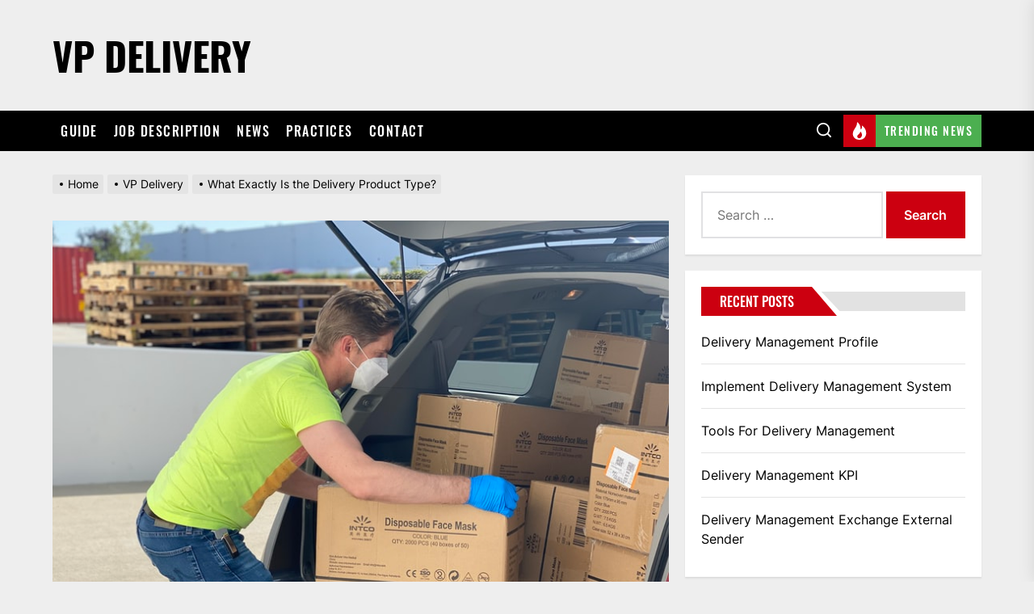

--- FILE ---
content_type: text/html; charset=UTF-8
request_url: https://www.vp-delivery.com/what-exactly-is-the-delivery-product-type/
body_size: 25640
content:
<!DOCTYPE html>
<html class="no-js" lang="en-US">

<head><meta charset="UTF-8"><script>if(navigator.userAgent.match(/MSIE|Internet Explorer/i)||navigator.userAgent.match(/Trident\/7\..*?rv:11/i)){var href=document.location.href;if(!href.match(/[?&]nowprocket/)){if(href.indexOf("?")==-1){if(href.indexOf("#")==-1){document.location.href=href+"?nowprocket=1"}else{document.location.href=href.replace("#","?nowprocket=1#")}}else{if(href.indexOf("#")==-1){document.location.href=href+"&nowprocket=1"}else{document.location.href=href.replace("#","&nowprocket=1#")}}}}</script><script>class RocketLazyLoadScripts{constructor(){this.triggerEvents=["keydown","mousedown","mousemove","touchmove","touchstart","touchend","wheel"],this.userEventHandler=this._triggerListener.bind(this),this.touchStartHandler=this._onTouchStart.bind(this),this.touchMoveHandler=this._onTouchMove.bind(this),this.touchEndHandler=this._onTouchEnd.bind(this),this.clickHandler=this._onClick.bind(this),this.interceptedClicks=[],window.addEventListener("pageshow",(e=>{this.persisted=e.persisted})),window.addEventListener("DOMContentLoaded",(()=>{this._preconnect3rdParties()})),this.delayedScripts={normal:[],async:[],defer:[]},this.allJQueries=[]}_addUserInteractionListener(e){document.hidden?e._triggerListener():(this.triggerEvents.forEach((t=>window.addEventListener(t,e.userEventHandler,{passive:!0}))),window.addEventListener("touchstart",e.touchStartHandler,{passive:!0}),window.addEventListener("mousedown",e.touchStartHandler),document.addEventListener("visibilitychange",e.userEventHandler))}_removeUserInteractionListener(){this.triggerEvents.forEach((e=>window.removeEventListener(e,this.userEventHandler,{passive:!0}))),document.removeEventListener("visibilitychange",this.userEventHandler)}_onTouchStart(e){"HTML"!==e.target.tagName&&(window.addEventListener("touchend",this.touchEndHandler),window.addEventListener("mouseup",this.touchEndHandler),window.addEventListener("touchmove",this.touchMoveHandler,{passive:!0}),window.addEventListener("mousemove",this.touchMoveHandler),e.target.addEventListener("click",this.clickHandler),this._renameDOMAttribute(e.target,"onclick","rocket-onclick"))}_onTouchMove(e){window.removeEventListener("touchend",this.touchEndHandler),window.removeEventListener("mouseup",this.touchEndHandler),window.removeEventListener("touchmove",this.touchMoveHandler,{passive:!0}),window.removeEventListener("mousemove",this.touchMoveHandler),e.target.removeEventListener("click",this.clickHandler),this._renameDOMAttribute(e.target,"rocket-onclick","onclick")}_onTouchEnd(e){window.removeEventListener("touchend",this.touchEndHandler),window.removeEventListener("mouseup",this.touchEndHandler),window.removeEventListener("touchmove",this.touchMoveHandler,{passive:!0}),window.removeEventListener("mousemove",this.touchMoveHandler)}_onClick(e){e.target.removeEventListener("click",this.clickHandler),this._renameDOMAttribute(e.target,"rocket-onclick","onclick"),this.interceptedClicks.push(e),e.preventDefault(),e.stopPropagation(),e.stopImmediatePropagation()}_replayClicks(){window.removeEventListener("touchstart",this.touchStartHandler,{passive:!0}),window.removeEventListener("mousedown",this.touchStartHandler),this.interceptedClicks.forEach((e=>{e.target.dispatchEvent(new MouseEvent("click",{view:e.view,bubbles:!0,cancelable:!0}))}))}_renameDOMAttribute(e,t,n){e.hasAttribute&&e.hasAttribute(t)&&(event.target.setAttribute(n,event.target.getAttribute(t)),event.target.removeAttribute(t))}_triggerListener(){this._removeUserInteractionListener(this),"loading"===document.readyState?document.addEventListener("DOMContentLoaded",this._loadEverythingNow.bind(this)):this._loadEverythingNow()}_preconnect3rdParties(){let e=[];document.querySelectorAll("script[type=rocketlazyloadscript]").forEach((t=>{if(t.hasAttribute("src")){const n=new URL(t.src).origin;n!==location.origin&&e.push({src:n,crossOrigin:t.crossOrigin||"module"===t.getAttribute("data-rocket-type")})}})),e=[...new Map(e.map((e=>[JSON.stringify(e),e]))).values()],this._batchInjectResourceHints(e,"preconnect")}async _loadEverythingNow(){this.lastBreath=Date.now(),this._delayEventListeners(),this._delayJQueryReady(this),this._handleDocumentWrite(),this._registerAllDelayedScripts(),this._preloadAllScripts(),await this._loadScriptsFromList(this.delayedScripts.normal),await this._loadScriptsFromList(this.delayedScripts.defer),await this._loadScriptsFromList(this.delayedScripts.async);try{await this._triggerDOMContentLoaded(),await this._triggerWindowLoad()}catch(e){}window.dispatchEvent(new Event("rocket-allScriptsLoaded")),this._replayClicks()}_registerAllDelayedScripts(){document.querySelectorAll("script[type=rocketlazyloadscript]").forEach((e=>{e.hasAttribute("src")?e.hasAttribute("async")&&!1!==e.async?this.delayedScripts.async.push(e):e.hasAttribute("defer")&&!1!==e.defer||"module"===e.getAttribute("data-rocket-type")?this.delayedScripts.defer.push(e):this.delayedScripts.normal.push(e):this.delayedScripts.normal.push(e)}))}async _transformScript(e){return await this._littleBreath(),new Promise((t=>{const n=document.createElement("script");[...e.attributes].forEach((e=>{let t=e.nodeName;"type"!==t&&("data-rocket-type"===t&&(t="type"),n.setAttribute(t,e.nodeValue))})),e.hasAttribute("src")?(n.addEventListener("load",t),n.addEventListener("error",t)):(n.text=e.text,t());try{e.parentNode.replaceChild(n,e)}catch(e){t()}}))}async _loadScriptsFromList(e){const t=e.shift();return t?(await this._transformScript(t),this._loadScriptsFromList(e)):Promise.resolve()}_preloadAllScripts(){this._batchInjectResourceHints([...this.delayedScripts.normal,...this.delayedScripts.defer,...this.delayedScripts.async],"preload")}_batchInjectResourceHints(e,t){var n=document.createDocumentFragment();e.forEach((e=>{if(e.src){const i=document.createElement("link");i.href=e.src,i.rel=t,"preconnect"!==t&&(i.as="script"),e.getAttribute&&"module"===e.getAttribute("data-rocket-type")&&(i.crossOrigin=!0),e.crossOrigin&&(i.crossOrigin=e.crossOrigin),n.appendChild(i)}})),document.head.appendChild(n)}_delayEventListeners(){let e={};function t(t,n){!function(t){function n(n){return e[t].eventsToRewrite.indexOf(n)>=0?"rocket-"+n:n}e[t]||(e[t]={originalFunctions:{add:t.addEventListener,remove:t.removeEventListener},eventsToRewrite:[]},t.addEventListener=function(){arguments[0]=n(arguments[0]),e[t].originalFunctions.add.apply(t,arguments)},t.removeEventListener=function(){arguments[0]=n(arguments[0]),e[t].originalFunctions.remove.apply(t,arguments)})}(t),e[t].eventsToRewrite.push(n)}function n(e,t){let n=e[t];Object.defineProperty(e,t,{get:()=>n||function(){},set(i){e["rocket"+t]=n=i}})}t(document,"DOMContentLoaded"),t(window,"DOMContentLoaded"),t(window,"load"),t(window,"pageshow"),t(document,"readystatechange"),n(document,"onreadystatechange"),n(window,"onload"),n(window,"onpageshow")}_delayJQueryReady(e){let t=window.jQuery;Object.defineProperty(window,"jQuery",{get:()=>t,set(n){if(n&&n.fn&&!e.allJQueries.includes(n)){n.fn.ready=n.fn.init.prototype.ready=function(t){e.domReadyFired?t.bind(document)(n):document.addEventListener("rocket-DOMContentLoaded",(()=>t.bind(document)(n)))};const t=n.fn.on;n.fn.on=n.fn.init.prototype.on=function(){if(this[0]===window){function e(e){return e.split(" ").map((e=>"load"===e||0===e.indexOf("load.")?"rocket-jquery-load":e)).join(" ")}"string"==typeof arguments[0]||arguments[0]instanceof String?arguments[0]=e(arguments[0]):"object"==typeof arguments[0]&&Object.keys(arguments[0]).forEach((t=>{delete Object.assign(arguments[0],{[e(t)]:arguments[0][t]})[t]}))}return t.apply(this,arguments),this},e.allJQueries.push(n)}t=n}})}async _triggerDOMContentLoaded(){this.domReadyFired=!0,await this._littleBreath(),document.dispatchEvent(new Event("rocket-DOMContentLoaded")),await this._littleBreath(),window.dispatchEvent(new Event("rocket-DOMContentLoaded")),await this._littleBreath(),document.dispatchEvent(new Event("rocket-readystatechange")),await this._littleBreath(),document.rocketonreadystatechange&&document.rocketonreadystatechange()}async _triggerWindowLoad(){await this._littleBreath(),window.dispatchEvent(new Event("rocket-load")),await this._littleBreath(),window.rocketonload&&window.rocketonload(),await this._littleBreath(),this.allJQueries.forEach((e=>e(window).trigger("rocket-jquery-load"))),await this._littleBreath();const e=new Event("rocket-pageshow");e.persisted=this.persisted,window.dispatchEvent(e),await this._littleBreath(),window.rocketonpageshow&&window.rocketonpageshow({persisted:this.persisted})}_handleDocumentWrite(){const e=new Map;document.write=document.writeln=function(t){const n=document.currentScript,i=document.createRange(),r=n.parentElement;let o=e.get(n);void 0===o&&(o=n.nextSibling,e.set(n,o));const s=document.createDocumentFragment();i.setStart(s,0),s.appendChild(i.createContextualFragment(t)),r.insertBefore(s,o)}}async _littleBreath(){Date.now()-this.lastBreath>45&&(await this._requestAnimFrame(),this.lastBreath=Date.now())}async _requestAnimFrame(){return document.hidden?new Promise((e=>setTimeout(e))):new Promise((e=>requestAnimationFrame(e)))}static run(){const e=new RocketLazyLoadScripts;e._addUserInteractionListener(e)}}RocketLazyLoadScripts.run();</script>
    
    <meta name="viewport" content="width=device-width, initial-scale=1.0, maximum-scale=1.0, user-scalable=no" />
    <link rel="profile" href="https://gmpg.org/xfn/11">
    <meta name='robots' content='index, follow, max-image-preview:large, max-snippet:-1, max-video-preview:-1' />

<!-- Google Tag Manager for WordPress by gtm4wp.com -->
<script data-cfasync="false" data-pagespeed-no-defer>
	var gtm4wp_datalayer_name = "dataLayer";
	var dataLayer = dataLayer || [];
</script>
<!-- End Google Tag Manager for WordPress by gtm4wp.com -->
	<!-- This site is optimized with the Yoast SEO plugin v19.9 - https://yoast.com/wordpress/plugins/seo/ -->
	<title>What Exactly Is the Delivery Product Type? - VP Delivery</title>
	<meta name="description" content="What is the delivery product type? There are two types of delivery products, one is the service and the other is the product." />
	<link rel="canonical" href="https://www.vp-delivery.com/what-exactly-is-the-delivery-product-type/" />
	<meta property="og:locale" content="en_US" />
	<meta property="og:type" content="article" />
	<meta property="og:title" content="What Exactly Is the Delivery Product Type? - VP Delivery" />
	<meta property="og:description" content="What is the delivery product type? There are two types of delivery products, one is the service and the other is the product." />
	<meta property="og:url" content="https://www.vp-delivery.com/what-exactly-is-the-delivery-product-type/" />
	<meta property="og:site_name" content="VP Delivery" />
	<meta property="article:published_time" content="2021-10-27T05:54:00+00:00" />
	<meta property="article:modified_time" content="2021-11-13T06:02:31+00:00" />
	<meta property="og:image" content="https://www.vp-delivery.com/wp-content/uploads/2021/11/what-is-delivery-product-type.jpg" />
	<meta property="og:image:width" content="774" />
	<meta property="og:image:height" content="581" />
	<meta property="og:image:type" content="image/jpeg" />
	<meta name="author" content="Russell" />
	<meta name="twitter:card" content="summary_large_image" />
	<meta name="twitter:label1" content="Written by" />
	<meta name="twitter:data1" content="Russell" />
	<meta name="twitter:label2" content="Est. reading time" />
	<meta name="twitter:data2" content="3 minutes" />
	<script type="application/ld+json" class="yoast-schema-graph">{"@context":"https://schema.org","@graph":[{"@type":"WebPage","@id":"https://www.vp-delivery.com/what-exactly-is-the-delivery-product-type/","url":"https://www.vp-delivery.com/what-exactly-is-the-delivery-product-type/","name":"What Exactly Is the Delivery Product Type? - VP Delivery","isPartOf":{"@id":"https://www.vp-delivery.com/#website"},"primaryImageOfPage":{"@id":"https://www.vp-delivery.com/what-exactly-is-the-delivery-product-type/#primaryimage"},"image":{"@id":"https://www.vp-delivery.com/what-exactly-is-the-delivery-product-type/#primaryimage"},"thumbnailUrl":"https://www.vp-delivery.com/wp-content/uploads/2021/11/what-is-delivery-product-type.jpg","datePublished":"2021-10-27T05:54:00+00:00","dateModified":"2021-11-13T06:02:31+00:00","author":{"@id":"https://www.vp-delivery.com/#/schema/person/303d6e3245e371a559e017c4dee94df0"},"description":"What is the delivery product type? There are two types of delivery products, one is the service and the other is the product.","breadcrumb":{"@id":"https://www.vp-delivery.com/what-exactly-is-the-delivery-product-type/#breadcrumb"},"inLanguage":"en-US","potentialAction":[{"@type":"ReadAction","target":["https://www.vp-delivery.com/what-exactly-is-the-delivery-product-type/"]}]},{"@type":"ImageObject","inLanguage":"en-US","@id":"https://www.vp-delivery.com/what-exactly-is-the-delivery-product-type/#primaryimage","url":"https://www.vp-delivery.com/wp-content/uploads/2021/11/what-is-delivery-product-type.jpg","contentUrl":"https://www.vp-delivery.com/wp-content/uploads/2021/11/what-is-delivery-product-type.jpg","width":774,"height":581,"caption":"what is delivery product type"},{"@type":"BreadcrumbList","@id":"https://www.vp-delivery.com/what-exactly-is-the-delivery-product-type/#breadcrumb","itemListElement":[{"@type":"ListItem","position":1,"name":"Home","item":"https://www.vp-delivery.com/"},{"@type":"ListItem","position":2,"name":"What Exactly Is the Delivery Product Type?"}]},{"@type":"WebSite","@id":"https://www.vp-delivery.com/#website","url":"https://www.vp-delivery.com/","name":"VP Delivery","description":"","potentialAction":[{"@type":"SearchAction","target":{"@type":"EntryPoint","urlTemplate":"https://www.vp-delivery.com/?s={search_term_string}"},"query-input":"required name=search_term_string"}],"inLanguage":"en-US"},{"@type":"Person","@id":"https://www.vp-delivery.com/#/schema/person/303d6e3245e371a559e017c4dee94df0","name":"Russell","image":{"@type":"ImageObject","inLanguage":"en-US","@id":"https://www.vp-delivery.com/#/schema/person/image/","url":"https://secure.gravatar.com/avatar/58347e81297eaad17db65a0fb046ac1c12c9bd473748512601d5eb81d7ce23cc?s=96&d=mm&r=g","contentUrl":"https://secure.gravatar.com/avatar/58347e81297eaad17db65a0fb046ac1c12c9bd473748512601d5eb81d7ce23cc?s=96&d=mm&r=g","caption":"Russell"},"url":"https://www.vp-delivery.com/author/vp-delivery-com-team/"}]}</script>
	<!-- / Yoast SEO plugin. -->



<link rel="alternate" type="application/rss+xml" title="VP Delivery &raquo; Feed" href="https://www.vp-delivery.com/feed/" />
<link rel="alternate" title="oEmbed (JSON)" type="application/json+oembed" href="https://www.vp-delivery.com/wp-json/oembed/1.0/embed?url=https%3A%2F%2Fwww.vp-delivery.com%2Fwhat-exactly-is-the-delivery-product-type%2F" />
<link rel="alternate" title="oEmbed (XML)" type="text/xml+oembed" href="https://www.vp-delivery.com/wp-json/oembed/1.0/embed?url=https%3A%2F%2Fwww.vp-delivery.com%2Fwhat-exactly-is-the-delivery-product-type%2F&#038;format=xml" />
<style id='wp-img-auto-sizes-contain-inline-css'>
img:is([sizes=auto i],[sizes^="auto," i]){contain-intrinsic-size:3000px 1500px}
/*# sourceURL=wp-img-auto-sizes-contain-inline-css */
</style>
<style id='wp-emoji-styles-inline-css'>

	img.wp-smiley, img.emoji {
		display: inline !important;
		border: none !important;
		box-shadow: none !important;
		height: 1em !important;
		width: 1em !important;
		margin: 0 0.07em !important;
		vertical-align: -0.1em !important;
		background: none !important;
		padding: 0 !important;
	}
/*# sourceURL=wp-emoji-styles-inline-css */
</style>
<link rel='stylesheet' id='wp-block-library-css' href='https://www.vp-delivery.com/wp-includes/css/dist/block-library/style.min.css?ver=6.9' media='all' />
<style id='wp-block-heading-inline-css'>
h1:where(.wp-block-heading).has-background,h2:where(.wp-block-heading).has-background,h3:where(.wp-block-heading).has-background,h4:where(.wp-block-heading).has-background,h5:where(.wp-block-heading).has-background,h6:where(.wp-block-heading).has-background{padding:1.25em 2.375em}h1.has-text-align-left[style*=writing-mode]:where([style*=vertical-lr]),h1.has-text-align-right[style*=writing-mode]:where([style*=vertical-rl]),h2.has-text-align-left[style*=writing-mode]:where([style*=vertical-lr]),h2.has-text-align-right[style*=writing-mode]:where([style*=vertical-rl]),h3.has-text-align-left[style*=writing-mode]:where([style*=vertical-lr]),h3.has-text-align-right[style*=writing-mode]:where([style*=vertical-rl]),h4.has-text-align-left[style*=writing-mode]:where([style*=vertical-lr]),h4.has-text-align-right[style*=writing-mode]:where([style*=vertical-rl]),h5.has-text-align-left[style*=writing-mode]:where([style*=vertical-lr]),h5.has-text-align-right[style*=writing-mode]:where([style*=vertical-rl]),h6.has-text-align-left[style*=writing-mode]:where([style*=vertical-lr]),h6.has-text-align-right[style*=writing-mode]:where([style*=vertical-rl]){rotate:180deg}
/*# sourceURL=https://www.vp-delivery.com/wp-includes/blocks/heading/style.min.css */
</style>
<style id='wp-block-embed-inline-css'>
.wp-block-embed.alignleft,.wp-block-embed.alignright,.wp-block[data-align=left]>[data-type="core/embed"],.wp-block[data-align=right]>[data-type="core/embed"]{max-width:360px;width:100%}.wp-block-embed.alignleft .wp-block-embed__wrapper,.wp-block-embed.alignright .wp-block-embed__wrapper,.wp-block[data-align=left]>[data-type="core/embed"] .wp-block-embed__wrapper,.wp-block[data-align=right]>[data-type="core/embed"] .wp-block-embed__wrapper{min-width:280px}.wp-block-cover .wp-block-embed{min-height:240px;min-width:320px}.wp-block-embed{overflow-wrap:break-word}.wp-block-embed :where(figcaption){margin-bottom:1em;margin-top:.5em}.wp-block-embed iframe{max-width:100%}.wp-block-embed__wrapper{position:relative}.wp-embed-responsive .wp-has-aspect-ratio .wp-block-embed__wrapper:before{content:"";display:block;padding-top:50%}.wp-embed-responsive .wp-has-aspect-ratio iframe{bottom:0;height:100%;left:0;position:absolute;right:0;top:0;width:100%}.wp-embed-responsive .wp-embed-aspect-21-9 .wp-block-embed__wrapper:before{padding-top:42.85%}.wp-embed-responsive .wp-embed-aspect-18-9 .wp-block-embed__wrapper:before{padding-top:50%}.wp-embed-responsive .wp-embed-aspect-16-9 .wp-block-embed__wrapper:before{padding-top:56.25%}.wp-embed-responsive .wp-embed-aspect-4-3 .wp-block-embed__wrapper:before{padding-top:75%}.wp-embed-responsive .wp-embed-aspect-1-1 .wp-block-embed__wrapper:before{padding-top:100%}.wp-embed-responsive .wp-embed-aspect-9-16 .wp-block-embed__wrapper:before{padding-top:177.77%}.wp-embed-responsive .wp-embed-aspect-1-2 .wp-block-embed__wrapper:before{padding-top:200%}
/*# sourceURL=https://www.vp-delivery.com/wp-includes/blocks/embed/style.min.css */
</style>
<style id='wp-block-paragraph-inline-css'>
.is-small-text{font-size:.875em}.is-regular-text{font-size:1em}.is-large-text{font-size:2.25em}.is-larger-text{font-size:3em}.has-drop-cap:not(:focus):first-letter{float:left;font-size:8.4em;font-style:normal;font-weight:100;line-height:.68;margin:.05em .1em 0 0;text-transform:uppercase}body.rtl .has-drop-cap:not(:focus):first-letter{float:none;margin-left:.1em}p.has-drop-cap.has-background{overflow:hidden}:root :where(p.has-background){padding:1.25em 2.375em}:where(p.has-text-color:not(.has-link-color)) a{color:inherit}p.has-text-align-left[style*="writing-mode:vertical-lr"],p.has-text-align-right[style*="writing-mode:vertical-rl"]{rotate:180deg}
/*# sourceURL=https://www.vp-delivery.com/wp-includes/blocks/paragraph/style.min.css */
</style>
<style id='global-styles-inline-css'>
:root{--wp--preset--aspect-ratio--square: 1;--wp--preset--aspect-ratio--4-3: 4/3;--wp--preset--aspect-ratio--3-4: 3/4;--wp--preset--aspect-ratio--3-2: 3/2;--wp--preset--aspect-ratio--2-3: 2/3;--wp--preset--aspect-ratio--16-9: 16/9;--wp--preset--aspect-ratio--9-16: 9/16;--wp--preset--color--black: #000000;--wp--preset--color--cyan-bluish-gray: #abb8c3;--wp--preset--color--white: #ffffff;--wp--preset--color--pale-pink: #f78da7;--wp--preset--color--vivid-red: #cf2e2e;--wp--preset--color--luminous-vivid-orange: #ff6900;--wp--preset--color--luminous-vivid-amber: #fcb900;--wp--preset--color--light-green-cyan: #7bdcb5;--wp--preset--color--vivid-green-cyan: #00d084;--wp--preset--color--pale-cyan-blue: #8ed1fc;--wp--preset--color--vivid-cyan-blue: #0693e3;--wp--preset--color--vivid-purple: #9b51e0;--wp--preset--gradient--vivid-cyan-blue-to-vivid-purple: linear-gradient(135deg,rgb(6,147,227) 0%,rgb(155,81,224) 100%);--wp--preset--gradient--light-green-cyan-to-vivid-green-cyan: linear-gradient(135deg,rgb(122,220,180) 0%,rgb(0,208,130) 100%);--wp--preset--gradient--luminous-vivid-amber-to-luminous-vivid-orange: linear-gradient(135deg,rgb(252,185,0) 0%,rgb(255,105,0) 100%);--wp--preset--gradient--luminous-vivid-orange-to-vivid-red: linear-gradient(135deg,rgb(255,105,0) 0%,rgb(207,46,46) 100%);--wp--preset--gradient--very-light-gray-to-cyan-bluish-gray: linear-gradient(135deg,rgb(238,238,238) 0%,rgb(169,184,195) 100%);--wp--preset--gradient--cool-to-warm-spectrum: linear-gradient(135deg,rgb(74,234,220) 0%,rgb(151,120,209) 20%,rgb(207,42,186) 40%,rgb(238,44,130) 60%,rgb(251,105,98) 80%,rgb(254,248,76) 100%);--wp--preset--gradient--blush-light-purple: linear-gradient(135deg,rgb(255,206,236) 0%,rgb(152,150,240) 100%);--wp--preset--gradient--blush-bordeaux: linear-gradient(135deg,rgb(254,205,165) 0%,rgb(254,45,45) 50%,rgb(107,0,62) 100%);--wp--preset--gradient--luminous-dusk: linear-gradient(135deg,rgb(255,203,112) 0%,rgb(199,81,192) 50%,rgb(65,88,208) 100%);--wp--preset--gradient--pale-ocean: linear-gradient(135deg,rgb(255,245,203) 0%,rgb(182,227,212) 50%,rgb(51,167,181) 100%);--wp--preset--gradient--electric-grass: linear-gradient(135deg,rgb(202,248,128) 0%,rgb(113,206,126) 100%);--wp--preset--gradient--midnight: linear-gradient(135deg,rgb(2,3,129) 0%,rgb(40,116,252) 100%);--wp--preset--font-size--small: 13px;--wp--preset--font-size--medium: 20px;--wp--preset--font-size--large: 36px;--wp--preset--font-size--x-large: 42px;--wp--preset--spacing--20: 0.44rem;--wp--preset--spacing--30: 0.67rem;--wp--preset--spacing--40: 1rem;--wp--preset--spacing--50: 1.5rem;--wp--preset--spacing--60: 2.25rem;--wp--preset--spacing--70: 3.38rem;--wp--preset--spacing--80: 5.06rem;--wp--preset--shadow--natural: 6px 6px 9px rgba(0, 0, 0, 0.2);--wp--preset--shadow--deep: 12px 12px 50px rgba(0, 0, 0, 0.4);--wp--preset--shadow--sharp: 6px 6px 0px rgba(0, 0, 0, 0.2);--wp--preset--shadow--outlined: 6px 6px 0px -3px rgb(255, 255, 255), 6px 6px rgb(0, 0, 0);--wp--preset--shadow--crisp: 6px 6px 0px rgb(0, 0, 0);}:where(.is-layout-flex){gap: 0.5em;}:where(.is-layout-grid){gap: 0.5em;}body .is-layout-flex{display: flex;}.is-layout-flex{flex-wrap: wrap;align-items: center;}.is-layout-flex > :is(*, div){margin: 0;}body .is-layout-grid{display: grid;}.is-layout-grid > :is(*, div){margin: 0;}:where(.wp-block-columns.is-layout-flex){gap: 2em;}:where(.wp-block-columns.is-layout-grid){gap: 2em;}:where(.wp-block-post-template.is-layout-flex){gap: 1.25em;}:where(.wp-block-post-template.is-layout-grid){gap: 1.25em;}.has-black-color{color: var(--wp--preset--color--black) !important;}.has-cyan-bluish-gray-color{color: var(--wp--preset--color--cyan-bluish-gray) !important;}.has-white-color{color: var(--wp--preset--color--white) !important;}.has-pale-pink-color{color: var(--wp--preset--color--pale-pink) !important;}.has-vivid-red-color{color: var(--wp--preset--color--vivid-red) !important;}.has-luminous-vivid-orange-color{color: var(--wp--preset--color--luminous-vivid-orange) !important;}.has-luminous-vivid-amber-color{color: var(--wp--preset--color--luminous-vivid-amber) !important;}.has-light-green-cyan-color{color: var(--wp--preset--color--light-green-cyan) !important;}.has-vivid-green-cyan-color{color: var(--wp--preset--color--vivid-green-cyan) !important;}.has-pale-cyan-blue-color{color: var(--wp--preset--color--pale-cyan-blue) !important;}.has-vivid-cyan-blue-color{color: var(--wp--preset--color--vivid-cyan-blue) !important;}.has-vivid-purple-color{color: var(--wp--preset--color--vivid-purple) !important;}.has-black-background-color{background-color: var(--wp--preset--color--black) !important;}.has-cyan-bluish-gray-background-color{background-color: var(--wp--preset--color--cyan-bluish-gray) !important;}.has-white-background-color{background-color: var(--wp--preset--color--white) !important;}.has-pale-pink-background-color{background-color: var(--wp--preset--color--pale-pink) !important;}.has-vivid-red-background-color{background-color: var(--wp--preset--color--vivid-red) !important;}.has-luminous-vivid-orange-background-color{background-color: var(--wp--preset--color--luminous-vivid-orange) !important;}.has-luminous-vivid-amber-background-color{background-color: var(--wp--preset--color--luminous-vivid-amber) !important;}.has-light-green-cyan-background-color{background-color: var(--wp--preset--color--light-green-cyan) !important;}.has-vivid-green-cyan-background-color{background-color: var(--wp--preset--color--vivid-green-cyan) !important;}.has-pale-cyan-blue-background-color{background-color: var(--wp--preset--color--pale-cyan-blue) !important;}.has-vivid-cyan-blue-background-color{background-color: var(--wp--preset--color--vivid-cyan-blue) !important;}.has-vivid-purple-background-color{background-color: var(--wp--preset--color--vivid-purple) !important;}.has-black-border-color{border-color: var(--wp--preset--color--black) !important;}.has-cyan-bluish-gray-border-color{border-color: var(--wp--preset--color--cyan-bluish-gray) !important;}.has-white-border-color{border-color: var(--wp--preset--color--white) !important;}.has-pale-pink-border-color{border-color: var(--wp--preset--color--pale-pink) !important;}.has-vivid-red-border-color{border-color: var(--wp--preset--color--vivid-red) !important;}.has-luminous-vivid-orange-border-color{border-color: var(--wp--preset--color--luminous-vivid-orange) !important;}.has-luminous-vivid-amber-border-color{border-color: var(--wp--preset--color--luminous-vivid-amber) !important;}.has-light-green-cyan-border-color{border-color: var(--wp--preset--color--light-green-cyan) !important;}.has-vivid-green-cyan-border-color{border-color: var(--wp--preset--color--vivid-green-cyan) !important;}.has-pale-cyan-blue-border-color{border-color: var(--wp--preset--color--pale-cyan-blue) !important;}.has-vivid-cyan-blue-border-color{border-color: var(--wp--preset--color--vivid-cyan-blue) !important;}.has-vivid-purple-border-color{border-color: var(--wp--preset--color--vivid-purple) !important;}.has-vivid-cyan-blue-to-vivid-purple-gradient-background{background: var(--wp--preset--gradient--vivid-cyan-blue-to-vivid-purple) !important;}.has-light-green-cyan-to-vivid-green-cyan-gradient-background{background: var(--wp--preset--gradient--light-green-cyan-to-vivid-green-cyan) !important;}.has-luminous-vivid-amber-to-luminous-vivid-orange-gradient-background{background: var(--wp--preset--gradient--luminous-vivid-amber-to-luminous-vivid-orange) !important;}.has-luminous-vivid-orange-to-vivid-red-gradient-background{background: var(--wp--preset--gradient--luminous-vivid-orange-to-vivid-red) !important;}.has-very-light-gray-to-cyan-bluish-gray-gradient-background{background: var(--wp--preset--gradient--very-light-gray-to-cyan-bluish-gray) !important;}.has-cool-to-warm-spectrum-gradient-background{background: var(--wp--preset--gradient--cool-to-warm-spectrum) !important;}.has-blush-light-purple-gradient-background{background: var(--wp--preset--gradient--blush-light-purple) !important;}.has-blush-bordeaux-gradient-background{background: var(--wp--preset--gradient--blush-bordeaux) !important;}.has-luminous-dusk-gradient-background{background: var(--wp--preset--gradient--luminous-dusk) !important;}.has-pale-ocean-gradient-background{background: var(--wp--preset--gradient--pale-ocean) !important;}.has-electric-grass-gradient-background{background: var(--wp--preset--gradient--electric-grass) !important;}.has-midnight-gradient-background{background: var(--wp--preset--gradient--midnight) !important;}.has-small-font-size{font-size: var(--wp--preset--font-size--small) !important;}.has-medium-font-size{font-size: var(--wp--preset--font-size--medium) !important;}.has-large-font-size{font-size: var(--wp--preset--font-size--large) !important;}.has-x-large-font-size{font-size: var(--wp--preset--font-size--x-large) !important;}
/*# sourceURL=global-styles-inline-css */
</style>

<style id='classic-theme-styles-inline-css'>
/*! This file is auto-generated */
.wp-block-button__link{color:#fff;background-color:#32373c;border-radius:9999px;box-shadow:none;text-decoration:none;padding:calc(.667em + 2px) calc(1.333em + 2px);font-size:1.125em}.wp-block-file__button{background:#32373c;color:#fff;text-decoration:none}
/*# sourceURL=/wp-includes/css/classic-themes.min.css */
</style>
<link data-minify="1" rel='stylesheet' id='titan-adminbar-styles-css' href='https://www.vp-delivery.com/wp-content/cache/min/1/wp-content/plugins/anti-spam/assets/css/admin-bar.css?ver=1667379187' media='all' />
<link data-minify="1" rel='stylesheet' id='extendednews-google-fonts-css' href='https://www.vp-delivery.com/wp-content/cache/min/1/wp-content/fonts/838cf58d1e7843b397adad91060c88f3.css?ver=1667379187' media='all' />
<link data-minify="1" rel='stylesheet' id='magnific-popup-css' href='https://www.vp-delivery.com/wp-content/cache/min/1/wp-content/themes/extendednews/assets/lib/magnific-popup/magnific-popup.css?ver=1667379187' media='all' />
<link rel='stylesheet' id='slick-css' href='https://www.vp-delivery.com/wp-content/themes/extendednews/assets/lib/slick/css/slick.min.css?ver=6.9' media='all' />
<link data-minify="1" rel='stylesheet' id='sidr-nav-css' href='https://www.vp-delivery.com/wp-content/cache/min/1/wp-content/themes/extendednews/assets/lib/sidr/css/jquery.sidr.dark.css?ver=1667379187' media='all' />
<link data-minify="1" rel='stylesheet' id='extendednews-style-css' href='https://www.vp-delivery.com/wp-content/cache/min/1/wp-content/themes/extendednews/style.css?ver=1667379187' media='all' />
<link data-minify="1" rel='stylesheet' id='booster-extension-social-icons-css' href='https://www.vp-delivery.com/wp-content/cache/min/1/wp-content/plugins/booster-extension/assets/css/social-icons.min.css?ver=1667379187' media='all' />
<link data-minify="1" rel='stylesheet' id='booster-extension-style-css' href='https://www.vp-delivery.com/wp-content/cache/min/1/wp-content/plugins/booster-extension/assets/css/style.css?ver=1667379187' media='all' />
<script type="rocketlazyloadscript" src="https://www.vp-delivery.com/wp-includes/js/jquery/jquery.min.js?ver=3.7.1" id="jquery-core-js" defer></script>
<script type="rocketlazyloadscript" src="https://www.vp-delivery.com/wp-includes/js/jquery/jquery-migrate.min.js?ver=3.4.1" id="jquery-migrate-js" defer></script>
<link rel="https://api.w.org/" href="https://www.vp-delivery.com/wp-json/" /><link rel="alternate" title="JSON" type="application/json" href="https://www.vp-delivery.com/wp-json/wp/v2/posts/1986" /><link rel="EditURI" type="application/rsd+xml" title="RSD" href="https://www.vp-delivery.com/xmlrpc.php?rsd" />
<meta name="generator" content="WordPress 6.9" />
<link rel='shortlink' href='https://www.vp-delivery.com/?p=1986' />
<!-- Markup (JSON-LD) structured in schema.org ver.4.8.1 START -->
<script type="application/ld+json">
{
    "@context": "https://schema.org",
    "@type": "BreadcrumbList",
    "itemListElement": [
        {
            "@type": "ListItem",
            "position": 1,
            "item": {
                "@id": "https://www.vp-delivery.com",
                "name": "VP Delivery"
            }
        },
        {
            "@type": "ListItem",
            "position": 2,
            "item": {
                "@id": "https://www.vp-delivery.com/category/vp-delivery/",
                "name": "VP Delivery"
            }
        }
    ]
}
</script>
<script type="application/ld+json">
{
    "@context": "https://schema.org",
    "@type": "Organization",
    "name": "VP Delivery",
    "url": "https://www.vp-delivery.com/",
    "logo": "https://www.vp-delivery.com/wp-content/uploads/2020/12/logo.png"
}
</script>
<script type="application/ld+json">
{
    "@context": "https://schema.org",
    "@type": "Person",
    "name": "VP-Delivery.com Team",
    "url": "https://www.vp-delivery.com/author/vp-delivery-com-team/",
    "homeLocation": {
        "@type": "Place",
        "address": {
            "@type": "PostalAddress",
            "addressCountry": "United States"
        }
    }
}
</script>
<script type="application/ld+json">
{
    "@context": "https://schema.org",
    "@type": "SiteNavigationElement",
    "name": [
        "Guide",
        "Job Description",
        "News",
        "Practices",
        "Contact"
    ],
    "url": [
        "https://www.vp-delivery.com/category/vp-delivery-guide/",
        "https://www.vp-delivery.com/category/vp-delivery-job-description/",
        "https://www.vp-delivery.com/category/vp-delivery-news/",
        "https://www.vp-delivery.com/category/vp-delivery-practices/",
        "https://www.vp-delivery.com/contact/"
    ]
}
</script>
<script type="application/ld+json">
{
    "@context": "https://schema.org",
    "@type": "WebSite",
    "name": "VP Delivery",
    "alternateName": "VP Delivery",
    "url": "https://www.vp-delivery.com/",
    "potentialAction": [
        {
            "@type": "SearchAction",
            "target": "{search_term_string}",
            "query-input": "required name=search_term_string"
        },
        {
            "@type": "SearchAction",
            "target": "{search_term_string}",
            "query-input": "required name=search_term_string"
        }
    ]
}
</script>
<script type="application/ld+json">
{
    "@context": "https://schema.org",
    "@type": "Article",
    "mainEntityOfPage": {
        "@type": "WebPage",
        "@id": "https://www.vp-delivery.com/what-exactly-is-the-delivery-product-type/"
    },
    "headline": "What Exactly Is the Delivery Product Type?",
    "datePublished": "2021-10-27T05:54:00+0000",
    "dateModified": "2021-11-13T06:02:31+0000",
    "author": {
        "@type": "Person",
        "name": "Russell"
    },
    "description": "What is the delivery product type? Continue reading to know more about the topic.What Delivery Product Type Me",
    "image": {
        "@type": "ImageObject",
        "url": "https://www.vp-delivery.com/wp-content/uploads/2021/11/what-is-delivery-product-type.jpg",
        "width": 774,
        "height": 581
    },
    "publisher": {
        "@type": "Organization",
        "name": "VP Delivery",
        "logo": {
            "@type": "ImageObject",
            "url": "https://www.vp-delivery.com/wp-content/uploads/2020/12/logo.png",
            "width": 604,
            "height": 241
        }
    },
    "speakable": {
        "@type": "SpeakableSpecification",
        "cssSelector": [
            "",
            ""
        ]
    }
}
</script>
<script type="application/ld+json">
{
    "@context": "https://schema.org",
    "@type": "BlogPosting",
    "mainEntityOfPage": {
        "@type": "WebPage",
        "@id": "https://www.vp-delivery.com/what-exactly-is-the-delivery-product-type/"
    },
    "headline": "What Exactly Is the Delivery Product Type?",
    "datePublished": "2021-10-27T05:54:00+0000",
    "dateModified": "2021-11-13T06:02:31+0000",
    "author": {
        "@type": "Person",
        "name": "Russell"
    },
    "description": "What is the delivery product type? Continue reading to know more about the topic.What Delivery Product Type Me",
    "image": {
        "@type": "ImageObject",
        "url": "https://www.vp-delivery.com/wp-content/uploads/2021/11/what-is-delivery-product-type.jpg",
        "width": 774,
        "height": 581
    },
    "publisher": {
        "@type": "Organization",
        "name": "VP Delivery",
        "logo": {
            "@type": "ImageObject",
            "url": "https://www.vp-delivery.com/wp-content/uploads/2020/12/logo.png",
            "width": 604,
            "height": 241
        }
    },
    "speakable": {
        "@type": "SpeakableSpecification",
        "cssSelector": [
            "",
            ""
        ]
    }
}
</script>
<script type="application/ld+json">
{
    "@context": "https://schema.org",
    "@type": "NewsArticle",
    "mainEntityOfPage": {
        "@type": "WebPage",
        "@id": "https://www.vp-delivery.com/what-exactly-is-the-delivery-product-type/"
    },
    "headline": "What Exactly Is the Delivery Product Type?",
    "datePublished": "2021-10-27T05:54:00+0000",
    "dateModified": "2021-11-13T06:02:31+0000",
    "author": {
        "@type": "Person",
        "name": "Russell"
    },
    "description": "What is the delivery product type? Continue reading to know more about the topic.What Delivery Product Type Me",
    "image": {
        "@type": "ImageObject",
        "url": "https://www.vp-delivery.com/wp-content/uploads/2021/11/what-is-delivery-product-type.jpg",
        "width": 774,
        "height": 581
    },
    "publisher": {
        "@type": "Organization",
        "name": "VP Delivery",
        "logo": {
            "@type": "ImageObject",
            "url": "https://www.vp-delivery.com/wp-content/uploads/2020/12/logo.png",
            "width": 604,
            "height": 241
        }
    },
    "speakable": {
        "@type": "SpeakableSpecification",
        "cssSelector": [
            "",
            ""
        ]
    }
}
</script>
<script type="application/ld+json">
{
    "@context": "https://schema.org",
    "@type": "Organization",
    "name": "VP Delivery",
    "url": "https://www.vp-delivery.com/",
    "logo": "https://www.vp-delivery.com/wp-content/uploads/2020/12/logo.png"
}
</script>
<script type="application/ld+json">
{
    "@context": "https://schema.org",
    "@type": "Person",
    "name": "VP-Delivery.com Team",
    "url": "https://www.vp-delivery.com/author/vp-delivery-com-team/",
    "homeLocation": {
        "@type": "Place",
        "address": {
            "@type": "PostalAddress",
            "addressCountry": "United States"
        }
    }
}
</script>
<script type="application/ld+json">
{
    "@context": "https://schema.org",
    "@type": "WebSite",
    "name": "VP Delivery",
    "alternateName": "VP Delivery",
    "url": "https://www.vp-delivery.com/",
    "potentialAction": [
        {
            "@type": "SearchAction",
            "target": "{search_term_string}",
            "query-input": "required name=search_term_string"
        },
        {
            "@type": "SearchAction",
            "target": "{search_term_string}",
            "query-input": "required name=search_term_string"
        }
    ]
}
</script>
<!-- Markup (JSON-LD) structured in schema.org END -->

<!-- Google Tag Manager for WordPress by gtm4wp.com -->
<!-- GTM Container placement set to footer -->
<script data-cfasync="false" data-pagespeed-no-defer type="text/javascript">
	var dataLayer_content = {"pagePostType":"post","pagePostType2":"single-post","pageCategory":["vp-delivery"],"pageAttributes":["service-delivery-process","what-is-delivery-product-type"],"pagePostAuthor":"Russell"};
	dataLayer.push( dataLayer_content );
</script>
<script type="rocketlazyloadscript" data-cfasync="false">
(function(w,d,s,l,i){w[l]=w[l]||[];w[l].push({'gtm.start':
new Date().getTime(),event:'gtm.js'});var f=d.getElementsByTagName(s)[0],
j=d.createElement(s),dl=l!='dataLayer'?'&l='+l:'';j.async=true;j.src=
'//www.googletagmanager.com/gtm.'+'js?id='+i+dl;f.parentNode.insertBefore(j,f);
})(window,document,'script','dataLayer','GTM-K27DKMN');
</script>
<!-- End Google Tag Manager -->
<!-- End Google Tag Manager for WordPress by gtm4wp.com -->
		<script>document.documentElement.className = document.documentElement.className.replace( 'no-js', 'js' );</script>
	
	<style id="uagb-style-conditional-extension">@media (min-width: 1025px){body .uag-hide-desktop.uagb-google-map__wrap,body .uag-hide-desktop{display:none !important}}@media (min-width: 768px) and (max-width: 1024px){body .uag-hide-tab.uagb-google-map__wrap,body .uag-hide-tab{display:none !important}}@media (max-width: 767px){body .uag-hide-mob.uagb-google-map__wrap,body .uag-hide-mob{display:none !important}}</style><link rel="icon" href="https://www.vp-delivery.com/wp-content/uploads/2020/12/favicon.png" sizes="32x32" />
<link rel="icon" href="https://www.vp-delivery.com/wp-content/uploads/2020/12/favicon.png" sizes="192x192" />
<link rel="apple-touch-icon" href="https://www.vp-delivery.com/wp-content/uploads/2020/12/favicon.png" />
<meta name="msapplication-TileImage" content="https://www.vp-delivery.com/wp-content/uploads/2020/12/favicon.png" />
<style type='text/css' media='all'>
    
            #theme-block-1 {
            background-color: #f6f5f2;
            }

            #theme-block-1 .block-title-wrapper .block-title::after{
            border-left-color: #f6f5f2;
            }

            
            #theme-block-3 {
            background-color: #f6f5f2;
            }

            #theme-block-3 .block-title-wrapper .block-title::after{
            border-left-color: #f6f5f2;
            }

            
            #theme-block-5 {
            background-color: #161617;
            }

            #theme-block-5 .block-title-wrapper .block-title::after{
            border-left-color: #161617;
            }

            
    </style>		<style id="wp-custom-css">
			

.search-submit {
	padding-right:5px;
}
		</style>
		<noscript><style id="rocket-lazyload-nojs-css">.rll-youtube-player, [data-lazy-src]{display:none !important;}</style></noscript><link data-minify="1" rel='stylesheet' id='yasrcss-css' href='https://www.vp-delivery.com/wp-content/cache/min/1/wp-content/plugins/yet-another-stars-rating/includes/css/yasr.css?ver=1667379239' media='all' />
<style id='yasrcss-inline-css'>

            .yasr-star-rating {
                background-image: url('https://www.vp-delivery.com/wp-content/plugins/yet-another-stars-rating/includes/img/star_2.svg');
            }
            .yasr-star-rating .yasr-star-value {
                background: url('https://www.vp-delivery.com/wp-content/plugins/yet-another-stars-rating/includes/img/star_3.svg') ;
            }
/*# sourceURL=yasrcss-inline-css */
</style>
</head>

<body class="wp-singular post-template-default single single-post postid-1986 single-format-standard wp-theme-extendednews booster-extension right-sidebar twp-single-layout-1">



<div id="page" class="hfeed site">
<a class="skip-link screen-reader-text" href="#content">Skip to the content</a>


<header id="site-header" class="theme-header header-overlay-enabled" role="banner">
    
    <div class="header-navbar header-navbar-top  "  >
        <div class="wrapper header-wrapper">
            <div class="header-item header-item-left">
                <div class="header-titles">
                    <div class="site-title"><a href="https://www.vp-delivery.com/">VP Delivery</a></div>                </div>
            </div>

            <div class="header-item header-item-right">
                            </div>
        </div>


    </div>
    <div class="header-navbar header-navbar-bottom">
        <div class="wrapper header-wrapper">
            <div class="header-item header-item-left">
                
                <div class="site-navigation">
                    <nav class="primary-menu-wrapper" aria-label="Horizontal" role="navigation">
                        <ul class="primary-menu theme-menu">
                            <li id=menu-item-2168 class="menu-item menu-item-type-taxonomy menu-item-object-category menu-item-2168"><a href="https://www.vp-delivery.com/category/vp-delivery-guide/">Guide</a></li>
<li id=menu-item-2169 class="menu-item menu-item-type-taxonomy menu-item-object-category menu-item-2169"><a href="https://www.vp-delivery.com/category/vp-delivery-job-description/">Job Description</a></li>
<li id=menu-item-2170 class="menu-item menu-item-type-taxonomy menu-item-object-category menu-item-2170"><a href="https://www.vp-delivery.com/category/vp-delivery-news/">News</a></li>
<li id=menu-item-2171 class="menu-item menu-item-type-taxonomy menu-item-object-category menu-item-2171"><a href="https://www.vp-delivery.com/category/vp-delivery-practices/">Practices</a></li>
<li id=menu-item-2173 class="menu-item menu-item-type-post_type menu-item-object-page menu-item-2173"><a href="https://www.vp-delivery.com/contact/">Contact</a></li>
                        </ul>
                    </nav>
                </div>
            </div>
            <div class="header-item header-item-right">
                
        <div class="navbar-controls hide-no-js">
                            <button type="button" class="navbar-control navbar-control-search">
                    <span class="navbar-control-trigger" tabindex="-1"><svg class="svg-icon" aria-hidden="true" role="img" focusable="false" xmlns="http://www.w3.org/2000/svg" width="18" height="18" viewBox="0 0 20 20"><path fill="currentColor" d="M1148.0319,95.6176858 L1151.70711,99.2928932 C1152.09763,99.6834175 1152.09763,100.316582 1151.70711,100.707107 C1151.31658,101.097631 1150.68342,101.097631 1150.29289,100.707107 L1146.61769,97.0318993 C1145.07801,98.2635271 1143.12501,99 1141,99 C1136.02944,99 1132,94.9705627 1132,90 C1132,85.0294372 1136.02944,81 1141,81 C1145.97056,81 1150,85.0294372 1150,90 C1150,92.1250137 1149.26353,94.078015 1148.0319,95.6176858 Z M1146.04139,94.8563911 C1147.25418,93.5976949 1148,91.8859456 1148,90 C1148,86.1340067 1144.86599,83 1141,83 C1137.13401,83 1134,86.1340067 1134,90 C1134,93.8659933 1137.13401,97 1141,97 C1142.88595,97 1144.59769,96.2541764 1145.85639,95.0413859 C1145.88271,95.0071586 1145.91154,94.9742441 1145.94289,94.9428932 C1145.97424,94.9115423 1146.00716,94.8827083 1146.04139,94.8563911 Z" transform="translate(-1132 -81)" /></svg></span>
                </button>
            
            <button type="button" class="navbar-control navbar-control-offcanvas">
                <span class="navbar-control-trigger" tabindex="-1"><svg class="svg-icon" aria-hidden="true" role="img" focusable="false" xmlns="http://www.w3.org/2000/svg" width="20" height="20" viewBox="0 0 20 20"><path fill="currentColor" d="M1 3v2h18V3zm0 8h18V9H1zm0 6h18v-2H1z" /></svg></span>
            </button>

        </div>

                                        <div class="topbar-trending">
                        <button type="button" class="navbar-control navbar-control-trending-news">
                                <span class="navbar-control-trigger" tabindex="-1">
                                    <span class="navbar-controller">
                                        <span class="navbar-control-icon">
                                            <svg class="svg-icon" aria-hidden="true" role="img" focusable="false" xmlns="http://www.w3.org/2000/svg" width="22" height="22" viewBox="0 0 24 24"><path fill="currentColor" d="M8.625 0c.61 7.189-5.625 9.664-5.625 15.996 0 4.301 3.069 7.972 9 8.004 5.931.032 9-4.414 9-8.956 0-4.141-2.062-8.046-5.952-10.474.924 2.607-.306 4.988-1.501 5.808.07-3.337-1.125-8.289-4.922-10.378zm4.711 13c3.755 3.989 1.449 9-1.567 9-1.835 0-2.779-1.265-2.769-2.577.019-2.433 2.737-2.435 4.336-6.423z" /></svg>                                        </span>
                                        <span class="navbar-control-label">
                                            Trending News                                        </span>
                                    </span>
                                </span>
                        </button>
                    </div>
                            </div>
        </div>
        
            <div class="trending-news-main-wrap">
               <div class="wrapper">
                    <div class="column-row">

                        <a href="javascript:void(0)" class="extendednews-skip-link-start"></a>

                        <div class="column column-12">
                            <button type="button" id="trending-collapse">
                                <svg class="svg-icon" aria-hidden="true" role="img" focusable="false" xmlns="http://www.w3.org/2000/svg" width="16" height="16" viewBox="0 0 16 16"><polygon fill="currentColor" fill-rule="evenodd" points="6.852 7.649 .399 1.195 1.445 .149 7.899 6.602 14.352 .149 15.399 1.195 8.945 7.649 15.399 14.102 14.352 15.149 7.899 8.695 1.445 15.149 .399 14.102" /></svg>                            </button>
                        </div>

                                                    <div class="column column-4 column-sm-6">

                                <article id="theme-post-30106" class="news-article news-article-bg mb-20 post-30106 post type-post status-publish format-standard has-post-thumbnail hentry category-vp-delivery category-vp-delivery-guide tag-delivery-management tag-delivery-management-profile">
                                    <div class="column-row">

                                        
                                            <div class="column column-4">

                                                <div class="data-bg data-bg-thumbnail" data-background="https://www.vp-delivery.com/wp-content/uploads/2022/03/file-38-150x150.jpeg">

                                                                                                        <a class="img-link" href="https://www.vp-delivery.com/delivery-management-profile/" tabindex="0"></a>

                                                    <div class="trend-item">
                                                        <span class="number"> 1</span>
                                                    </div>
                                        
                                                </div>


                                            </div>

                                        
                                        <div class="column column-8">
                                            <div class="article-content">

                                                <h3 class="entry-title entry-title-small">
                                                    <a href="https://www.vp-delivery.com/delivery-management-profile/" tabindex="0" rel="bookmark" title="Delivery Management Profile">Delivery Management Profile</a>
                                                </h3>

                                                <div class="entry-meta">
                                                    <div class="entry-meta-item entry-meta-date"><span class="entry-meta-icon calendar-icon"> <svg class="svg-icon" aria-hidden="true" role="img" focusable="false" xmlns="http://www.w3.org/2000/svg" width="20" height="20" viewBox="0 0 20 20"><path fill="currentColor" d="M4.60069444,4.09375 L3.25,4.09375 C2.47334957,4.09375 1.84375,4.72334957 1.84375,5.5 L1.84375,7.26736111 L16.15625,7.26736111 L16.15625,5.5 C16.15625,4.72334957 15.5266504,4.09375 14.75,4.09375 L13.3993056,4.09375 L13.3993056,4.55555556 C13.3993056,5.02154581 13.0215458,5.39930556 12.5555556,5.39930556 C12.0895653,5.39930556 11.7118056,5.02154581 11.7118056,4.55555556 L11.7118056,4.09375 L6.28819444,4.09375 L6.28819444,4.55555556 C6.28819444,5.02154581 5.9104347,5.39930556 5.44444444,5.39930556 C4.97845419,5.39930556 4.60069444,5.02154581 4.60069444,4.55555556 L4.60069444,4.09375 Z M6.28819444,2.40625 L11.7118056,2.40625 L11.7118056,1 C11.7118056,0.534009742 12.0895653,0.15625 12.5555556,0.15625 C13.0215458,0.15625 13.3993056,0.534009742 13.3993056,1 L13.3993056,2.40625 L14.75,2.40625 C16.4586309,2.40625 17.84375,3.79136906 17.84375,5.5 L17.84375,15.875 C17.84375,17.5836309 16.4586309,18.96875 14.75,18.96875 L3.25,18.96875 C1.54136906,18.96875 0.15625,17.5836309 0.15625,15.875 L0.15625,5.5 C0.15625,3.79136906 1.54136906,2.40625 3.25,2.40625 L4.60069444,2.40625 L4.60069444,1 C4.60069444,0.534009742 4.97845419,0.15625 5.44444444,0.15625 C5.9104347,0.15625 6.28819444,0.534009742 6.28819444,1 L6.28819444,2.40625 Z M1.84375,8.95486111 L1.84375,15.875 C1.84375,16.6516504 2.47334957,17.28125 3.25,17.28125 L14.75,17.28125 C15.5266504,17.28125 16.15625,16.6516504 16.15625,15.875 L16.15625,8.95486111 L1.84375,8.95486111 Z" /></svg></span><span class="posted-on"><a href="https://www.vp-delivery.com/2022/03/14/" rel="bookmark"><time class="entry-date published" datetime="2022-03-14T14:04:00+00:00">March 14, 2022</time><time class="updated" datetime="2022-03-12T14:07:43+00:00">March 12, 2022</time></a></span></div>                                                </div>

                                            </div>
                                        </div>

                                    </div>
                                </article>
                            </div>
                                                        <div class="column column-4 column-sm-6">

                                <article id="theme-post-30104" class="news-article news-article-bg mb-20 post-30104 post type-post status-publish format-standard has-post-thumbnail hentry category-vp-delivery category-vp-delivery-guide tag-implement-delivery-management tag-implement-delivery-management-system">
                                    <div class="column-row">

                                        
                                            <div class="column column-4">

                                                <div class="data-bg data-bg-thumbnail" data-background="https://www.vp-delivery.com/wp-content/uploads/2022/02/file-119-150x150.jpeg">

                                                                                                        <a class="img-link" href="https://www.vp-delivery.com/implement-delivery-management-system/" tabindex="0"></a>

                                                    <div class="trend-item">
                                                        <span class="number"> 2</span>
                                                    </div>
                                        
                                                </div>


                                            </div>

                                        
                                        <div class="column column-8">
                                            <div class="article-content">

                                                <h3 class="entry-title entry-title-small">
                                                    <a href="https://www.vp-delivery.com/implement-delivery-management-system/" tabindex="0" rel="bookmark" title="Implement Delivery Management System">Implement Delivery Management System</a>
                                                </h3>

                                                <div class="entry-meta">
                                                    <div class="entry-meta-item entry-meta-date"><span class="entry-meta-icon calendar-icon"> <svg class="svg-icon" aria-hidden="true" role="img" focusable="false" xmlns="http://www.w3.org/2000/svg" width="20" height="20" viewBox="0 0 20 20"><path fill="currentColor" d="M4.60069444,4.09375 L3.25,4.09375 C2.47334957,4.09375 1.84375,4.72334957 1.84375,5.5 L1.84375,7.26736111 L16.15625,7.26736111 L16.15625,5.5 C16.15625,4.72334957 15.5266504,4.09375 14.75,4.09375 L13.3993056,4.09375 L13.3993056,4.55555556 C13.3993056,5.02154581 13.0215458,5.39930556 12.5555556,5.39930556 C12.0895653,5.39930556 11.7118056,5.02154581 11.7118056,4.55555556 L11.7118056,4.09375 L6.28819444,4.09375 L6.28819444,4.55555556 C6.28819444,5.02154581 5.9104347,5.39930556 5.44444444,5.39930556 C4.97845419,5.39930556 4.60069444,5.02154581 4.60069444,4.55555556 L4.60069444,4.09375 Z M6.28819444,2.40625 L11.7118056,2.40625 L11.7118056,1 C11.7118056,0.534009742 12.0895653,0.15625 12.5555556,0.15625 C13.0215458,0.15625 13.3993056,0.534009742 13.3993056,1 L13.3993056,2.40625 L14.75,2.40625 C16.4586309,2.40625 17.84375,3.79136906 17.84375,5.5 L17.84375,15.875 C17.84375,17.5836309 16.4586309,18.96875 14.75,18.96875 L3.25,18.96875 C1.54136906,18.96875 0.15625,17.5836309 0.15625,15.875 L0.15625,5.5 C0.15625,3.79136906 1.54136906,2.40625 3.25,2.40625 L4.60069444,2.40625 L4.60069444,1 C4.60069444,0.534009742 4.97845419,0.15625 5.44444444,0.15625 C5.9104347,0.15625 6.28819444,0.534009742 6.28819444,1 L6.28819444,2.40625 Z M1.84375,8.95486111 L1.84375,15.875 C1.84375,16.6516504 2.47334957,17.28125 3.25,17.28125 L14.75,17.28125 C15.5266504,17.28125 16.15625,16.6516504 16.15625,15.875 L16.15625,8.95486111 L1.84375,8.95486111 Z" /></svg></span><span class="posted-on"><a href="https://www.vp-delivery.com/2022/03/14/" rel="bookmark"><time class="entry-date published" datetime="2022-03-14T14:02:00+00:00">March 14, 2022</time><time class="updated" datetime="2022-03-12T14:04:48+00:00">March 12, 2022</time></a></span></div>                                                </div>

                                            </div>
                                        </div>

                                    </div>
                                </article>
                            </div>
                                                        <div class="column column-4 column-sm-6">

                                <article id="theme-post-30102" class="news-article news-article-bg mb-20 post-30102 post type-post status-publish format-standard has-post-thumbnail hentry category-vp-delivery category-vp-delivery-guide tag-tools-for-delivery tag-tools-for-delivery-management">
                                    <div class="column-row">

                                        
                                            <div class="column column-4">

                                                <div class="data-bg data-bg-thumbnail" data-background="https://www.vp-delivery.com/wp-content/uploads/2022/03/file-39-150x150.jpeg">

                                                                                                        <a class="img-link" href="https://www.vp-delivery.com/tools-for-delivery-management/" tabindex="0"></a>

                                                    <div class="trend-item">
                                                        <span class="number"> 3</span>
                                                    </div>
                                        
                                                </div>


                                            </div>

                                        
                                        <div class="column column-8">
                                            <div class="article-content">

                                                <h3 class="entry-title entry-title-small">
                                                    <a href="https://www.vp-delivery.com/tools-for-delivery-management/" tabindex="0" rel="bookmark" title="Tools For Delivery Management">Tools For Delivery Management</a>
                                                </h3>

                                                <div class="entry-meta">
                                                    <div class="entry-meta-item entry-meta-date"><span class="entry-meta-icon calendar-icon"> <svg class="svg-icon" aria-hidden="true" role="img" focusable="false" xmlns="http://www.w3.org/2000/svg" width="20" height="20" viewBox="0 0 20 20"><path fill="currentColor" d="M4.60069444,4.09375 L3.25,4.09375 C2.47334957,4.09375 1.84375,4.72334957 1.84375,5.5 L1.84375,7.26736111 L16.15625,7.26736111 L16.15625,5.5 C16.15625,4.72334957 15.5266504,4.09375 14.75,4.09375 L13.3993056,4.09375 L13.3993056,4.55555556 C13.3993056,5.02154581 13.0215458,5.39930556 12.5555556,5.39930556 C12.0895653,5.39930556 11.7118056,5.02154581 11.7118056,4.55555556 L11.7118056,4.09375 L6.28819444,4.09375 L6.28819444,4.55555556 C6.28819444,5.02154581 5.9104347,5.39930556 5.44444444,5.39930556 C4.97845419,5.39930556 4.60069444,5.02154581 4.60069444,4.55555556 L4.60069444,4.09375 Z M6.28819444,2.40625 L11.7118056,2.40625 L11.7118056,1 C11.7118056,0.534009742 12.0895653,0.15625 12.5555556,0.15625 C13.0215458,0.15625 13.3993056,0.534009742 13.3993056,1 L13.3993056,2.40625 L14.75,2.40625 C16.4586309,2.40625 17.84375,3.79136906 17.84375,5.5 L17.84375,15.875 C17.84375,17.5836309 16.4586309,18.96875 14.75,18.96875 L3.25,18.96875 C1.54136906,18.96875 0.15625,17.5836309 0.15625,15.875 L0.15625,5.5 C0.15625,3.79136906 1.54136906,2.40625 3.25,2.40625 L4.60069444,2.40625 L4.60069444,1 C4.60069444,0.534009742 4.97845419,0.15625 5.44444444,0.15625 C5.9104347,0.15625 6.28819444,0.534009742 6.28819444,1 L6.28819444,2.40625 Z M1.84375,8.95486111 L1.84375,15.875 C1.84375,16.6516504 2.47334957,17.28125 3.25,17.28125 L14.75,17.28125 C15.5266504,17.28125 16.15625,16.6516504 16.15625,15.875 L16.15625,8.95486111 L1.84375,8.95486111 Z" /></svg></span><span class="posted-on"><a href="https://www.vp-delivery.com/2022/03/14/" rel="bookmark"><time class="entry-date published" datetime="2022-03-14T14:01:00+00:00">March 14, 2022</time><time class="updated" datetime="2022-03-12T14:02:44+00:00">March 12, 2022</time></a></span></div>                                                </div>

                                            </div>
                                        </div>

                                    </div>
                                </article>
                            </div>
                                                        <div class="column column-4 column-sm-6">

                                <article id="theme-post-30100" class="news-article news-article-bg mb-20 post-30100 post type-post status-publish format-standard has-post-thumbnail hentry category-vp-delivery category-vp-delivery-guide tag-delivery-management tag-delivery-management-kpi">
                                    <div class="column-row">

                                        
                                            <div class="column column-4">

                                                <div class="data-bg data-bg-thumbnail" data-background="https://www.vp-delivery.com/wp-content/uploads/2022/03/file-5-150x150.jpeg">

                                                                                                        <a class="img-link" href="https://www.vp-delivery.com/delivery-management-kpi/" tabindex="0"></a>

                                                    <div class="trend-item">
                                                        <span class="number"> 4</span>
                                                    </div>
                                        
                                                </div>


                                            </div>

                                        
                                        <div class="column column-8">
                                            <div class="article-content">

                                                <h3 class="entry-title entry-title-small">
                                                    <a href="https://www.vp-delivery.com/delivery-management-kpi/" tabindex="0" rel="bookmark" title="Delivery Management KPI">Delivery Management KPI</a>
                                                </h3>

                                                <div class="entry-meta">
                                                    <div class="entry-meta-item entry-meta-date"><span class="entry-meta-icon calendar-icon"> <svg class="svg-icon" aria-hidden="true" role="img" focusable="false" xmlns="http://www.w3.org/2000/svg" width="20" height="20" viewBox="0 0 20 20"><path fill="currentColor" d="M4.60069444,4.09375 L3.25,4.09375 C2.47334957,4.09375 1.84375,4.72334957 1.84375,5.5 L1.84375,7.26736111 L16.15625,7.26736111 L16.15625,5.5 C16.15625,4.72334957 15.5266504,4.09375 14.75,4.09375 L13.3993056,4.09375 L13.3993056,4.55555556 C13.3993056,5.02154581 13.0215458,5.39930556 12.5555556,5.39930556 C12.0895653,5.39930556 11.7118056,5.02154581 11.7118056,4.55555556 L11.7118056,4.09375 L6.28819444,4.09375 L6.28819444,4.55555556 C6.28819444,5.02154581 5.9104347,5.39930556 5.44444444,5.39930556 C4.97845419,5.39930556 4.60069444,5.02154581 4.60069444,4.55555556 L4.60069444,4.09375 Z M6.28819444,2.40625 L11.7118056,2.40625 L11.7118056,1 C11.7118056,0.534009742 12.0895653,0.15625 12.5555556,0.15625 C13.0215458,0.15625 13.3993056,0.534009742 13.3993056,1 L13.3993056,2.40625 L14.75,2.40625 C16.4586309,2.40625 17.84375,3.79136906 17.84375,5.5 L17.84375,15.875 C17.84375,17.5836309 16.4586309,18.96875 14.75,18.96875 L3.25,18.96875 C1.54136906,18.96875 0.15625,17.5836309 0.15625,15.875 L0.15625,5.5 C0.15625,3.79136906 1.54136906,2.40625 3.25,2.40625 L4.60069444,2.40625 L4.60069444,1 C4.60069444,0.534009742 4.97845419,0.15625 5.44444444,0.15625 C5.9104347,0.15625 6.28819444,0.534009742 6.28819444,1 L6.28819444,2.40625 Z M1.84375,8.95486111 L1.84375,15.875 C1.84375,16.6516504 2.47334957,17.28125 3.25,17.28125 L14.75,17.28125 C15.5266504,17.28125 16.15625,16.6516504 16.15625,15.875 L16.15625,8.95486111 L1.84375,8.95486111 Z" /></svg></span><span class="posted-on"><a href="https://www.vp-delivery.com/2022/03/13/" rel="bookmark"><time class="entry-date published" datetime="2022-03-13T13:59:00+00:00">March 13, 2022</time><time class="updated" datetime="2022-03-12T14:01:15+00:00">March 12, 2022</time></a></span></div>                                                </div>

                                            </div>
                                        </div>

                                    </div>
                                </article>
                            </div>
                                                        <div class="column column-4 column-sm-6">

                                <article id="theme-post-30095" class="news-article news-article-bg mb-20 post-30095 post type-post status-publish format-standard has-post-thumbnail hentry category-vp-delivery category-vp-delivery-guide tag-delivery-management-exchange tag-delivery-management-exchange-external-sender">
                                    <div class="column-row">

                                        
                                            <div class="column column-4">

                                                <div class="data-bg data-bg-thumbnail" data-background="https://www.vp-delivery.com/wp-content/uploads/2022/02/file-62-150x150.jpeg">

                                                                                                        <a class="img-link" href="https://www.vp-delivery.com/delivery-management-exchange-external-sender/" tabindex="0"></a>

                                                    <div class="trend-item">
                                                        <span class="number"> 5</span>
                                                    </div>
                                        
                                                </div>


                                            </div>

                                        
                                        <div class="column column-8">
                                            <div class="article-content">

                                                <h3 class="entry-title entry-title-small">
                                                    <a href="https://www.vp-delivery.com/delivery-management-exchange-external-sender/" tabindex="0" rel="bookmark" title="Delivery Management Exchange External Sender">Delivery Management Exchange External Sender</a>
                                                </h3>

                                                <div class="entry-meta">
                                                    <div class="entry-meta-item entry-meta-date"><span class="entry-meta-icon calendar-icon"> <svg class="svg-icon" aria-hidden="true" role="img" focusable="false" xmlns="http://www.w3.org/2000/svg" width="20" height="20" viewBox="0 0 20 20"><path fill="currentColor" d="M4.60069444,4.09375 L3.25,4.09375 C2.47334957,4.09375 1.84375,4.72334957 1.84375,5.5 L1.84375,7.26736111 L16.15625,7.26736111 L16.15625,5.5 C16.15625,4.72334957 15.5266504,4.09375 14.75,4.09375 L13.3993056,4.09375 L13.3993056,4.55555556 C13.3993056,5.02154581 13.0215458,5.39930556 12.5555556,5.39930556 C12.0895653,5.39930556 11.7118056,5.02154581 11.7118056,4.55555556 L11.7118056,4.09375 L6.28819444,4.09375 L6.28819444,4.55555556 C6.28819444,5.02154581 5.9104347,5.39930556 5.44444444,5.39930556 C4.97845419,5.39930556 4.60069444,5.02154581 4.60069444,4.55555556 L4.60069444,4.09375 Z M6.28819444,2.40625 L11.7118056,2.40625 L11.7118056,1 C11.7118056,0.534009742 12.0895653,0.15625 12.5555556,0.15625 C13.0215458,0.15625 13.3993056,0.534009742 13.3993056,1 L13.3993056,2.40625 L14.75,2.40625 C16.4586309,2.40625 17.84375,3.79136906 17.84375,5.5 L17.84375,15.875 C17.84375,17.5836309 16.4586309,18.96875 14.75,18.96875 L3.25,18.96875 C1.54136906,18.96875 0.15625,17.5836309 0.15625,15.875 L0.15625,5.5 C0.15625,3.79136906 1.54136906,2.40625 3.25,2.40625 L4.60069444,2.40625 L4.60069444,1 C4.60069444,0.534009742 4.97845419,0.15625 5.44444444,0.15625 C5.9104347,0.15625 6.28819444,0.534009742 6.28819444,1 L6.28819444,2.40625 Z M1.84375,8.95486111 L1.84375,15.875 C1.84375,16.6516504 2.47334957,17.28125 3.25,17.28125 L14.75,17.28125 C15.5266504,17.28125 16.15625,16.6516504 16.15625,15.875 L16.15625,8.95486111 L1.84375,8.95486111 Z" /></svg></span><span class="posted-on"><a href="https://www.vp-delivery.com/2022/03/12/" rel="bookmark"><time class="entry-date published" datetime="2022-03-12T13:57:00+00:00">March 12, 2022</time><time class="updated" datetime="2022-03-12T13:59:12+00:00">March 12, 2022</time></a></span></div>                                                </div>

                                            </div>
                                        </div>

                                    </div>
                                </article>
                            </div>
                                                        <div class="column column-4 column-sm-6">

                                <article id="theme-post-30086" class="news-article news-article-bg mb-20 post-30086 post type-post status-publish format-standard has-post-thumbnail hentry category-vp-delivery-guide category-vp-delivery-job-description tag-delivery-management-activities tag-delivery-management-activities-and-duties">
                                    <div class="column-row">

                                        
                                            <div class="column column-4">

                                                <div class="data-bg data-bg-thumbnail" data-background="https://www.vp-delivery.com/wp-content/uploads/2022/02/file-128-150x150.jpeg">

                                                                                                        <a class="img-link" href="https://www.vp-delivery.com/delivery-management-activities-and-duties/" tabindex="0"></a>

                                                    <div class="trend-item">
                                                        <span class="number"> 6</span>
                                                    </div>
                                        
                                                </div>


                                            </div>

                                        
                                        <div class="column column-8">
                                            <div class="article-content">

                                                <h3 class="entry-title entry-title-small">
                                                    <a href="https://www.vp-delivery.com/delivery-management-activities-and-duties/" tabindex="0" rel="bookmark" title="Delivery Management Activities And Duties">Delivery Management Activities And Duties</a>
                                                </h3>

                                                <div class="entry-meta">
                                                    <div class="entry-meta-item entry-meta-date"><span class="entry-meta-icon calendar-icon"> <svg class="svg-icon" aria-hidden="true" role="img" focusable="false" xmlns="http://www.w3.org/2000/svg" width="20" height="20" viewBox="0 0 20 20"><path fill="currentColor" d="M4.60069444,4.09375 L3.25,4.09375 C2.47334957,4.09375 1.84375,4.72334957 1.84375,5.5 L1.84375,7.26736111 L16.15625,7.26736111 L16.15625,5.5 C16.15625,4.72334957 15.5266504,4.09375 14.75,4.09375 L13.3993056,4.09375 L13.3993056,4.55555556 C13.3993056,5.02154581 13.0215458,5.39930556 12.5555556,5.39930556 C12.0895653,5.39930556 11.7118056,5.02154581 11.7118056,4.55555556 L11.7118056,4.09375 L6.28819444,4.09375 L6.28819444,4.55555556 C6.28819444,5.02154581 5.9104347,5.39930556 5.44444444,5.39930556 C4.97845419,5.39930556 4.60069444,5.02154581 4.60069444,4.55555556 L4.60069444,4.09375 Z M6.28819444,2.40625 L11.7118056,2.40625 L11.7118056,1 C11.7118056,0.534009742 12.0895653,0.15625 12.5555556,0.15625 C13.0215458,0.15625 13.3993056,0.534009742 13.3993056,1 L13.3993056,2.40625 L14.75,2.40625 C16.4586309,2.40625 17.84375,3.79136906 17.84375,5.5 L17.84375,15.875 C17.84375,17.5836309 16.4586309,18.96875 14.75,18.96875 L3.25,18.96875 C1.54136906,18.96875 0.15625,17.5836309 0.15625,15.875 L0.15625,5.5 C0.15625,3.79136906 1.54136906,2.40625 3.25,2.40625 L4.60069444,2.40625 L4.60069444,1 C4.60069444,0.534009742 4.97845419,0.15625 5.44444444,0.15625 C5.9104347,0.15625 6.28819444,0.534009742 6.28819444,1 L6.28819444,2.40625 Z M1.84375,8.95486111 L1.84375,15.875 C1.84375,16.6516504 2.47334957,17.28125 3.25,17.28125 L14.75,17.28125 C15.5266504,17.28125 16.15625,16.6516504 16.15625,15.875 L16.15625,8.95486111 L1.84375,8.95486111 Z" /></svg></span><span class="posted-on"><a href="https://www.vp-delivery.com/2022/03/12/" rel="bookmark"><time class="entry-date published" datetime="2022-03-12T13:53:00+00:00">March 12, 2022</time><time class="updated" datetime="2022-03-12T13:57:13+00:00">March 12, 2022</time></a></span></div>                                                </div>

                                            </div>
                                        </div>

                                    </div>
                                </article>
                            </div>
                                                        <div class="column column-4 column-sm-6">

                                <article id="theme-post-30082" class="news-article news-article-bg mb-20 post-30082 post type-post status-publish format-standard has-post-thumbnail hentry category-guide category-vp-delivery tag-delivery-management tag-delivery-management-guidelines">
                                    <div class="column-row">

                                        
                                            <div class="column column-4">

                                                <div class="data-bg data-bg-thumbnail" data-background="https://www.vp-delivery.com/wp-content/uploads/2022/01/file-101-150x150.jpeg">

                                                                                                        <a class="img-link" href="https://www.vp-delivery.com/delivery-management-guidelines/" tabindex="0"></a>

                                                    <div class="trend-item">
                                                        <span class="number"> 7</span>
                                                    </div>
                                        
                                                </div>


                                            </div>

                                        
                                        <div class="column column-8">
                                            <div class="article-content">

                                                <h3 class="entry-title entry-title-small">
                                                    <a href="https://www.vp-delivery.com/delivery-management-guidelines/" tabindex="0" rel="bookmark" title="Delivery Management Guidelines">Delivery Management Guidelines</a>
                                                </h3>

                                                <div class="entry-meta">
                                                    <div class="entry-meta-item entry-meta-date"><span class="entry-meta-icon calendar-icon"> <svg class="svg-icon" aria-hidden="true" role="img" focusable="false" xmlns="http://www.w3.org/2000/svg" width="20" height="20" viewBox="0 0 20 20"><path fill="currentColor" d="M4.60069444,4.09375 L3.25,4.09375 C2.47334957,4.09375 1.84375,4.72334957 1.84375,5.5 L1.84375,7.26736111 L16.15625,7.26736111 L16.15625,5.5 C16.15625,4.72334957 15.5266504,4.09375 14.75,4.09375 L13.3993056,4.09375 L13.3993056,4.55555556 C13.3993056,5.02154581 13.0215458,5.39930556 12.5555556,5.39930556 C12.0895653,5.39930556 11.7118056,5.02154581 11.7118056,4.55555556 L11.7118056,4.09375 L6.28819444,4.09375 L6.28819444,4.55555556 C6.28819444,5.02154581 5.9104347,5.39930556 5.44444444,5.39930556 C4.97845419,5.39930556 4.60069444,5.02154581 4.60069444,4.55555556 L4.60069444,4.09375 Z M6.28819444,2.40625 L11.7118056,2.40625 L11.7118056,1 C11.7118056,0.534009742 12.0895653,0.15625 12.5555556,0.15625 C13.0215458,0.15625 13.3993056,0.534009742 13.3993056,1 L13.3993056,2.40625 L14.75,2.40625 C16.4586309,2.40625 17.84375,3.79136906 17.84375,5.5 L17.84375,15.875 C17.84375,17.5836309 16.4586309,18.96875 14.75,18.96875 L3.25,18.96875 C1.54136906,18.96875 0.15625,17.5836309 0.15625,15.875 L0.15625,5.5 C0.15625,3.79136906 1.54136906,2.40625 3.25,2.40625 L4.60069444,2.40625 L4.60069444,1 C4.60069444,0.534009742 4.97845419,0.15625 5.44444444,0.15625 C5.9104347,0.15625 6.28819444,0.534009742 6.28819444,1 L6.28819444,2.40625 Z M1.84375,8.95486111 L1.84375,15.875 C1.84375,16.6516504 2.47334957,17.28125 3.25,17.28125 L14.75,17.28125 C15.5266504,17.28125 16.15625,16.6516504 16.15625,15.875 L16.15625,8.95486111 L1.84375,8.95486111 Z" /></svg></span><span class="posted-on"><a href="https://www.vp-delivery.com/2022/03/12/" rel="bookmark"><time class="entry-date published" datetime="2022-03-12T13:50:00+00:00">March 12, 2022</time><time class="updated" datetime="2022-03-12T13:53:54+00:00">March 12, 2022</time></a></span></div>                                                </div>

                                            </div>
                                        </div>

                                    </div>
                                </article>
                            </div>
                                                        <div class="column column-4 column-sm-6">

                                <article id="theme-post-30076" class="news-article news-article-bg mb-20 post-30076 post type-post status-publish format-standard has-post-thumbnail hentry category-vp-delivery category-vp-delivery-guide tag-delivery-management tag-delivery-management-techniques">
                                    <div class="column-row">

                                        
                                            <div class="column column-4">

                                                <div class="data-bg data-bg-thumbnail" data-background="https://www.vp-delivery.com/wp-content/uploads/2022/02/file-80-150x150.jpeg">

                                                                                                        <a class="img-link" href="https://www.vp-delivery.com/delivery-management-techniques/" tabindex="0"></a>

                                                    <div class="trend-item">
                                                        <span class="number"> 8</span>
                                                    </div>
                                        
                                                </div>


                                            </div>

                                        
                                        <div class="column column-8">
                                            <div class="article-content">

                                                <h3 class="entry-title entry-title-small">
                                                    <a href="https://www.vp-delivery.com/delivery-management-techniques/" tabindex="0" rel="bookmark" title="Delivery Management Techniques">Delivery Management Techniques</a>
                                                </h3>

                                                <div class="entry-meta">
                                                    <div class="entry-meta-item entry-meta-date"><span class="entry-meta-icon calendar-icon"> <svg class="svg-icon" aria-hidden="true" role="img" focusable="false" xmlns="http://www.w3.org/2000/svg" width="20" height="20" viewBox="0 0 20 20"><path fill="currentColor" d="M4.60069444,4.09375 L3.25,4.09375 C2.47334957,4.09375 1.84375,4.72334957 1.84375,5.5 L1.84375,7.26736111 L16.15625,7.26736111 L16.15625,5.5 C16.15625,4.72334957 15.5266504,4.09375 14.75,4.09375 L13.3993056,4.09375 L13.3993056,4.55555556 C13.3993056,5.02154581 13.0215458,5.39930556 12.5555556,5.39930556 C12.0895653,5.39930556 11.7118056,5.02154581 11.7118056,4.55555556 L11.7118056,4.09375 L6.28819444,4.09375 L6.28819444,4.55555556 C6.28819444,5.02154581 5.9104347,5.39930556 5.44444444,5.39930556 C4.97845419,5.39930556 4.60069444,5.02154581 4.60069444,4.55555556 L4.60069444,4.09375 Z M6.28819444,2.40625 L11.7118056,2.40625 L11.7118056,1 C11.7118056,0.534009742 12.0895653,0.15625 12.5555556,0.15625 C13.0215458,0.15625 13.3993056,0.534009742 13.3993056,1 L13.3993056,2.40625 L14.75,2.40625 C16.4586309,2.40625 17.84375,3.79136906 17.84375,5.5 L17.84375,15.875 C17.84375,17.5836309 16.4586309,18.96875 14.75,18.96875 L3.25,18.96875 C1.54136906,18.96875 0.15625,17.5836309 0.15625,15.875 L0.15625,5.5 C0.15625,3.79136906 1.54136906,2.40625 3.25,2.40625 L4.60069444,2.40625 L4.60069444,1 C4.60069444,0.534009742 4.97845419,0.15625 5.44444444,0.15625 C5.9104347,0.15625 6.28819444,0.534009742 6.28819444,1 L6.28819444,2.40625 Z M1.84375,8.95486111 L1.84375,15.875 C1.84375,16.6516504 2.47334957,17.28125 3.25,17.28125 L14.75,17.28125 C15.5266504,17.28125 16.15625,16.6516504 16.15625,15.875 L16.15625,8.95486111 L1.84375,8.95486111 Z" /></svg></span><span class="posted-on"><a href="https://www.vp-delivery.com/2022/03/11/" rel="bookmark"><time class="entry-date published" datetime="2022-03-11T13:48:00+00:00">March 11, 2022</time><time class="updated" datetime="2022-03-12T13:50:18+00:00">March 12, 2022</time></a></span></div>                                                </div>

                                            </div>
                                        </div>

                                    </div>
                                </article>
                            </div>
                                                        <div class="column column-4 column-sm-6">

                                <article id="theme-post-30072" class="news-article news-article-bg mb-20 post-30072 post type-post status-publish format-standard has-post-thumbnail hentry category-vp-delivery-guide category-vp-delivery-job-description tag-the-delivery-management tag-the-delivery-management-metrics">
                                    <div class="column-row">

                                        
                                            <div class="column column-4">

                                                <div class="data-bg data-bg-thumbnail" data-background="https://www.vp-delivery.com/wp-content/uploads/2022/02/file-59-150x150.jpeg">

                                                                                                        <a class="img-link" href="https://www.vp-delivery.com/the-delivery-management-metrics/" tabindex="0"></a>

                                                    <div class="trend-item">
                                                        <span class="number"> 9</span>
                                                    </div>
                                        
                                                </div>


                                            </div>

                                        
                                        <div class="column column-8">
                                            <div class="article-content">

                                                <h3 class="entry-title entry-title-small">
                                                    <a href="https://www.vp-delivery.com/the-delivery-management-metrics/" tabindex="0" rel="bookmark" title="The Delivery Management Metrics">The Delivery Management Metrics</a>
                                                </h3>

                                                <div class="entry-meta">
                                                    <div class="entry-meta-item entry-meta-date"><span class="entry-meta-icon calendar-icon"> <svg class="svg-icon" aria-hidden="true" role="img" focusable="false" xmlns="http://www.w3.org/2000/svg" width="20" height="20" viewBox="0 0 20 20"><path fill="currentColor" d="M4.60069444,4.09375 L3.25,4.09375 C2.47334957,4.09375 1.84375,4.72334957 1.84375,5.5 L1.84375,7.26736111 L16.15625,7.26736111 L16.15625,5.5 C16.15625,4.72334957 15.5266504,4.09375 14.75,4.09375 L13.3993056,4.09375 L13.3993056,4.55555556 C13.3993056,5.02154581 13.0215458,5.39930556 12.5555556,5.39930556 C12.0895653,5.39930556 11.7118056,5.02154581 11.7118056,4.55555556 L11.7118056,4.09375 L6.28819444,4.09375 L6.28819444,4.55555556 C6.28819444,5.02154581 5.9104347,5.39930556 5.44444444,5.39930556 C4.97845419,5.39930556 4.60069444,5.02154581 4.60069444,4.55555556 L4.60069444,4.09375 Z M6.28819444,2.40625 L11.7118056,2.40625 L11.7118056,1 C11.7118056,0.534009742 12.0895653,0.15625 12.5555556,0.15625 C13.0215458,0.15625 13.3993056,0.534009742 13.3993056,1 L13.3993056,2.40625 L14.75,2.40625 C16.4586309,2.40625 17.84375,3.79136906 17.84375,5.5 L17.84375,15.875 C17.84375,17.5836309 16.4586309,18.96875 14.75,18.96875 L3.25,18.96875 C1.54136906,18.96875 0.15625,17.5836309 0.15625,15.875 L0.15625,5.5 C0.15625,3.79136906 1.54136906,2.40625 3.25,2.40625 L4.60069444,2.40625 L4.60069444,1 C4.60069444,0.534009742 4.97845419,0.15625 5.44444444,0.15625 C5.9104347,0.15625 6.28819444,0.534009742 6.28819444,1 L6.28819444,2.40625 Z M1.84375,8.95486111 L1.84375,15.875 C1.84375,16.6516504 2.47334957,17.28125 3.25,17.28125 L14.75,17.28125 C15.5266504,17.28125 16.15625,16.6516504 16.15625,15.875 L16.15625,8.95486111 L1.84375,8.95486111 Z" /></svg></span><span class="posted-on"><a href="https://www.vp-delivery.com/2022/03/11/" rel="bookmark"><time class="entry-date published" datetime="2022-03-11T13:46:00+00:00">March 11, 2022</time><time class="updated" datetime="2022-03-12T13:48:16+00:00">March 12, 2022</time></a></span></div>                                                </div>

                                            </div>
                                        </div>

                                    </div>
                                </article>
                            </div>
                            
                        <a href="javascript:void(0)" class="extendednews-skip-link-end"></a>

                    </div>
               </div>
            </div>

                </div>

</header>


<div id="content" class="site-content">

    <div class="site-content-extras">
            </div>
    <div class="singular-main-block">
        <div class="wrapper">
            <div class="column-row">

                <div id="primary" class="content-area">
                    <main id="main" class="site-main " role="main">

                        <div class="entry-breadcrumb"><nav role="navigation" aria-label="Breadcrumbs" class="breadcrumb-trail breadcrumbs" itemprop="breadcrumb"><ul class="trail-items" itemscope itemtype="http://schema.org/BreadcrumbList"><meta name="numberOfItems" content="3" /><meta name="itemListOrder" content="Ascending" /><li itemprop="itemListElement" itemscope itemtype="http://schema.org/ListItem" class="trail-item trail-begin"><a href="https://www.vp-delivery.com/" rel="home" itemprop="item"><span itemprop="name">Home</span></a><meta itemprop="position" content="1" /></li><li itemprop="itemListElement" itemscope itemtype="http://schema.org/ListItem" class="trail-item"><a href="https://www.vp-delivery.com/category/vp-delivery/" itemprop="item"><span itemprop="name">VP Delivery</span></a><meta itemprop="position" content="2" /></li><li itemprop="itemListElement" itemscope itemtype="http://schema.org/ListItem" class="trail-item trail-end"><a href="https://www.vp-delivery.com/what-exactly-is-the-delivery-product-type/" itemprop="item"><span itemprop="name">What Exactly Is the Delivery Product Type?</span></a><meta itemprop="position" content="3" /></li></ul></nav>
        </div>
                            <div class="article-wraper single-layout  single-layout-default">

                                
<article id="post-1986" class="post-1986 post type-post status-publish format-standard has-post-thumbnail hentry category-vp-delivery tag-service-delivery-process tag-what-is-delivery-product-type"> 

	
		<div class="post-thumbnail">

			                <img width="774" height="581" src="data:image/svg+xml,%3Csvg%20xmlns='http://www.w3.org/2000/svg'%20viewBox='0%200%20774%20581'%3E%3C/svg%3E" class="attachment-post-thumbnail size-post-thumbnail wp-post-image" alt="what is delivery product type" decoding="async" fetchpriority="high" data-lazy-srcset="https://www.vp-delivery.com/wp-content/uploads/2021/11/what-is-delivery-product-type.jpg 774w, https://www.vp-delivery.com/wp-content/uploads/2021/11/what-is-delivery-product-type-300x225.jpg 300w, https://www.vp-delivery.com/wp-content/uploads/2021/11/what-is-delivery-product-type-768x576.jpg 768w" data-lazy-sizes="(max-width: 774px) 100vw, 774px" data-lazy-src="https://www.vp-delivery.com/wp-content/uploads/2021/11/what-is-delivery-product-type.jpg" /><noscript><img width="774" height="581" src="https://www.vp-delivery.com/wp-content/uploads/2021/11/what-is-delivery-product-type.jpg" class="attachment-post-thumbnail size-post-thumbnail wp-post-image" alt="what is delivery product type" decoding="async" fetchpriority="high" srcset="https://www.vp-delivery.com/wp-content/uploads/2021/11/what-is-delivery-product-type.jpg 774w, https://www.vp-delivery.com/wp-content/uploads/2021/11/what-is-delivery-product-type-300x225.jpg 300w, https://www.vp-delivery.com/wp-content/uploads/2021/11/what-is-delivery-product-type-768x576.jpg 768w" sizes="(max-width: 774px) 100vw, 774px" /></noscript>        			
		</div>

	
		<header class="entry-header">

			
				<div class="entry-meta">

					<div class="entry-meta-item entry-meta-categories"><span class="cat-links">
                            <a  href="https://www.vp-delivery.com/category/vp-delivery/" rel="category tag">
                                <span>VP Delivery</span>
                            </a>

                        </span></div>
				</div>

			
			<h1 class="entry-title entry-title-large">

	            What Exactly Is the Delivery Product Type?
	        </h1>

		</header>

	
		<div class="entry-meta">

			<div class="entry-meta-left"><div class="entry-meta-item entry-meta-avatar"> <img alt='' src="data:image/svg+xml,%3Csvg%20xmlns='http://www.w3.org/2000/svg'%20viewBox='0%200%2096%2096'%3E%3C/svg%3E" class='avatar avatar-96 photo' height='96' width='96' data-lazy-src="https://secure.gravatar.com/avatar/58347e81297eaad17db65a0fb046ac1c12c9bd473748512601d5eb81d7ce23cc?s=96&#038;d=mm&#038;r=g" /><noscript><img alt='' src='https://secure.gravatar.com/avatar/58347e81297eaad17db65a0fb046ac1c12c9bd473748512601d5eb81d7ce23cc?s=96&#038;d=mm&#038;r=g' class='avatar avatar-96 photo' height='96' width='96' /></noscript></div></div><div class="entry-meta-right"><div class="entry-meta-item entry-meta-byline"> <span class="author vcard"><a class="url fn n" href="https://www.vp-delivery.com/author/vp-delivery-com-team/">Russell</a></span></div><div class="entry-meta-item entry-meta-date"><span class="posted-on"><a href="https://www.vp-delivery.com/2021/10/27/" rel="bookmark"><time class="entry-date published" datetime="2021-10-27T05:54:00+00:00">October 27, 2021</time><time class="updated" datetime="2021-11-13T06:02:31+00:00">November 13, 2021</time></a></span></div></div>
		</div>

		
	<div class="post-content-wrap">

		
			<div class="post-content-share">
				

		<div class=" twp-social-share  booster-clear">

						    <header class="twp-plugin-title twp-share-title">
			        <h2></h2>
			    </header>
			
		    <div class="twp-share-container">
							</div>
		</div>

				</div>

		
		<div class="post-content">

			<div class="entry-content">

				<div class="booster-block booster-read-block">
                <div class="twp-read-time">
                	<i class="booster-icon twp-clock"></i> <span>Read Time:</span>2 Minute, 40 Second                </div>

            </div>
<p>What is the delivery product type? Continue reading to know more about the topic.</p>



<h2 class="wp-block-heading">What Delivery Product Type Means</h2>



<p>There are two types of delivery products, one is the service and the other is the product.&nbsp;</p>



<p>The service delivery product type means that you use your&nbsp;<a href="https://groww.in/blog/delivery-vs-intraday-trading-which-one-is-right-for-you/" target="_blank" rel="noreferrer noopener nofollow">skills</a>&nbsp;and talent to deliver the best possible services to the clients and other people.&nbsp;</p>



<p>On the other hand, product type means that you should deliver the best possible products for your clients and other people.</p>



<p>If you want to earn more income then you should focus on the delivery product type. First, you should know about your core strengths and weaknesses.&nbsp;</p>



<p>Once you know about your core strengths and weaknesses, then you should focus on the delivery product type where you can grow.&nbsp;</p>



<p>You can also focus on both of them. Especially if you think that you can deliver the best services and products at the same time.</p>



<h2 class="wp-block-heading">The Value of Delivery Product Type</h2>



<p>The only thing that is important to build your business and to grow to the next level is value. You should focus on the things that are adding more value to your business.&nbsp;</p>



<p>The delivery product type can help you to add more <a href="https://www.vp-delivery.com/how-managing-product-delivery-works/" target="_blank" rel="noreferrer noopener">value</a> to your business. By focusing on the delivery type, you can deliver the best possible services and products to your clients and other people.&nbsp;</p>



<p>You can also earn more money by focusing on the product type. If you want to earn more money, then you should focus on the type. And that is because it can help you to deliver the best possible products and services for your clients.</p>



<h2 class="wp-block-heading">The Key of Delivery Product Type</h2>



<p>If you want to build a successful business, then you have to focus on the things that are giving you a sustainable competitive advantage. Especially over your competitors.&nbsp;</p>



<p>For this, you have to know about your core <a href="https://www.vp-delivery.com/product-delivery-strategy-a-complete-guide/" target="_blank" rel="noreferrer noopener">strengths </a>and weaknesses. Only if you can deliver the best possible services and products, then only your business can be successful in this competitive world.&nbsp;</p>



<p>There are some people who think that they are good at both of these things but actually, they are not.&nbsp;</p>



<p>If you think that you are good at both of these things, then first, check whether it is true or not by focusing on both of them for some time.&nbsp;</p>



<p>Apart from these things, there are some other factors as well that are necessary for building a successful business. If you want to build a successful business, then you should focus on these factors as well.</p>



<h2 class="wp-block-heading">Conclusion</h2>



<p>Delivery product type is necessary for building a successful business. First, you should know about your core strengths and weaknesses.&nbsp;</p>



<p>After that, you should focus on the delivery type where you can deliver the best possible products and services for your clients.&nbsp;</p>



<p>If you want to grow your business and if you want to earn more money, then you should focus on the product type.&nbsp;</p>



<p>If you want to learn more about the topics related to business, then follow this blog. Stay tuned with us for more updates.</p>



<figure class="wp-block-embed is-type-video is-provider-youtube wp-block-embed-youtube wp-embed-aspect-16-9 wp-has-aspect-ratio"><div class="wp-block-embed__wrapper">
<iframe loading="lazy" title="What is DELIVERY ORDER? What does DELIVERY ORDER mean? DELIVERY ORDER meaning &amp; explanation" width="1140" height="641" src="about:blank" frameborder="0" allow="accelerometer; autoplay; clipboard-write; encrypted-media; gyroscope; picture-in-picture" allowfullscreen data-rocket-lazyload="fitvidscompatible" data-lazy-src="https://www.youtube.com/embed/9gK54jwQ0VE?feature=oembed"></iframe><noscript><iframe title="What is DELIVERY ORDER? What does DELIVERY ORDER mean? DELIVERY ORDER meaning &amp; explanation" width="1140" height="641" src="https://www.youtube.com/embed/9gK54jwQ0VE?feature=oembed" frameborder="0" allow="accelerometer; autoplay; clipboard-write; encrypted-media; gyroscope; picture-in-picture" allowfullscreen></iframe></noscript>
</div></figure>
<div style="text-align:center" class="yasr-auto-insert-visitor"><!--Yasr Visitor Votes Shortcode--><div id="yasr_visitor_votes_7860967f2d609" class="yasr-visitor-votes"><div class="yasr-custom-text-vv-before yasr-custom-text-vv-before-1986">Click to rate this post!</div><div id="yasr-vv-second-row-container-7860967f2d609" class="yasr-vv-second-row-container"><div id="yasr-visitor-votes-rater-7860967f2d609" class="yasr-rater-stars-vv" data-rater-postid="1986" data-rating="0" data-rater-starsize="32" data-rater-readonly="false" data-rater-nonce="7d437deb41" data-issingular="true"></div><div class="yasr-vv-stats-text-container" id="yasr-vv-stats-text-container-7860967f2d609"><svg xmlns="https://www.w3.org/2000/svg" width="20" height="20" class="yasr-dashicons-visitor-stats" data-postid="1986" id="yasr-stats-dashicon-7860967f2d609">
                                   <path d="M18 18v-16h-4v16h4zM12 18v-11h-4v11h4zM6 18v-8h-4v8h4z"></path>
                               </svg><span id="yasr-vv-text-container-7860967f2d609" class="yasr-vv-text-container">[Total: <span id="yasr-vv-votes-number-container-7860967f2d609">0</span>  Average: <span id="yasr-vv-average-container-7860967f2d609">0</span>]</span></div><div id="yasr-vv-loader-7860967f2d609" class="yasr-vv-container-loader"></div></div><div id="yasr-vv-bottom-container-7860967f2d609" class="yasr-vv-bottom-container"></div></div><!--End Yasr Visitor Votes Shortcode--></div>
			</div>

			
				<div class="entry-footer">

                    <div class="entry-meta">
                         
            <div class="entry-meta-item entry-meta-like-dislike">
                            </div>
        
                            </div>

                    <div class="entry-meta">
                        <div class="entry-meta-item entry-meta-tags"><span class="entry-meta-icon tags-icon"> <svg class="svg-icon" aria-hidden="true" role="img" focusable="false" xmlns="http://www.w3.org/2000/svg" width="18" height="18" viewBox="0 0 18 18"><path fill="currentColor" d="M15.4496399,8.42490555 L8.66109799,1.63636364 L1.63636364,1.63636364 L1.63636364,8.66081885 L8.42522727,15.44178 C8.57869221,15.5954158 8.78693789,15.6817418 9.00409091,15.6817418 C9.22124393,15.6817418 9.42948961,15.5954158 9.58327627,15.4414581 L15.4486339,9.57610048 C15.7651495,9.25692435 15.7649133,8.74206554 15.4496399,8.42490555 Z M16.6084423,10.7304545 L10.7406818,16.59822 C10.280287,17.0591273 9.65554997,17.3181054 9.00409091,17.3181054 C8.35263185,17.3181054 7.72789481,17.0591273 7.26815877,16.5988788 L0.239976954,9.57887876 C0.0863319284,9.4254126 0,9.21716044 0,9 L0,0.818181818 C0,0.366312477 0.366312477,0 0.818181818,0 L9,0 C9.21699531,0 9.42510306,0.0862010512 9.57854191,0.239639906 L16.6084423,7.26954545 C17.5601275,8.22691012 17.5601275,9.77308988 16.6084423,10.7304545 Z M5,6 C4.44771525,6 4,5.55228475 4,5 C4,4.44771525 4.44771525,4 5,4 C5.55228475,4 6,4.44771525 6,5 C6,5.55228475 5.55228475,6 5,6 Z" /></svg></span><span class="entry-meta-label tags-label">In</span><span class="tags-links"><a href="https://www.vp-delivery.com/tag/service-delivery-process/" rel="tag">service delivery process</a>, <a href="https://www.vp-delivery.com/tag/what-is-delivery-product-type/" rel="tag">what is delivery product type</a></span></div>                    </div>

				</div>

			
		</div>

	</div>

</article>
                            </div>

                        
    			<div class="theme-block related-posts-area">

    	        	                        <header class="block-title-wrapper">
                            <h3 class="block-title">
                                More Stories                            </h3>
                        </header>
    		        
    	            <div class="content-main">

                                                    <div class="content-list">
                                <article class="news-article news-article-bg">
                                    <div class="column-row">
                                                                                    <div class="column column-5">
                                                <div class="post-thumbnail">
                                                    <div class="data-bg data-bg-medium" data-background="https://www.vp-delivery.com/wp-content/uploads/2022/03/file-38-400x280.jpeg">

                                                        
                                                        <a href="https://www.vp-delivery.com/delivery-management-profile/">
                                                        </a>
                                                    </div>
                                                </div>
                                            </div>
                                        
                                        <div class="column column-7">
                                            <div class="article-content">
                                                <header class="entry-header">
                                                    <h3 class="entry-title entry-title-medium">
                                                        <a href="https://www.vp-delivery.com/delivery-management-profile/" rel="bookmark">
                                                            Delivery Management Profile                                                        </a>
                                                    </h3>
                                                </header>

                                                <div class="entry-content entry-content-muted entry-content-small">
                                                    <p>We will tackle the information about the delivery management profile. Also, let us learn the importance and how to create....</p>                                                </div>

                                                <div class="entry-meta">
                                                    <div class="entry-meta-left"><div class="entry-meta-item entry-meta-avatar"> <img alt='' src="data:image/svg+xml,%3Csvg%20xmlns='http://www.w3.org/2000/svg'%20viewBox='0%200%2096%2096'%3E%3C/svg%3E" class='avatar avatar-96 photo' height='96' width='96' data-lazy-src="https://secure.gravatar.com/avatar/58347e81297eaad17db65a0fb046ac1c12c9bd473748512601d5eb81d7ce23cc?s=96&#038;d=mm&#038;r=g" /><noscript><img alt='' src='https://secure.gravatar.com/avatar/58347e81297eaad17db65a0fb046ac1c12c9bd473748512601d5eb81d7ce23cc?s=96&#038;d=mm&#038;r=g' class='avatar avatar-96 photo' height='96' width='96' /></noscript></div></div><div class="entry-meta-right"><div class="entry-meta-item entry-meta-byline"> <span class="author vcard"><a class="url fn n" href="https://www.vp-delivery.com/author/vp-delivery-com-team/">Russell</a></span></div><div class="entry-meta-item entry-meta-date"><span class="posted-on"><a href="https://www.vp-delivery.com/2022/03/14/" rel="bookmark"><time class="entry-date published" datetime="2022-03-14T14:04:00+00:00">March 14, 2022</time><time class="updated" datetime="2022-03-12T14:07:43+00:00">March 12, 2022</time></a></span></div></div>                                                </div>
                                            </div>
                                        </div>

                                    </div>
                                </article>
                            </div>
                                                    <div class="content-list">
                                <article class="news-article news-article-bg">
                                    <div class="column-row">
                                                                                    <div class="column column-5">
                                                <div class="post-thumbnail">
                                                    <div class="data-bg data-bg-medium" data-background="https://www.vp-delivery.com/wp-content/uploads/2022/02/file-119-400x280.jpeg">

                                                        
                                                        <a href="https://www.vp-delivery.com/implement-delivery-management-system/">
                                                        </a>
                                                    </div>
                                                </div>
                                            </div>
                                        
                                        <div class="column column-7">
                                            <div class="article-content">
                                                <header class="entry-header">
                                                    <h3 class="entry-title entry-title-medium">
                                                        <a href="https://www.vp-delivery.com/implement-delivery-management-system/" rel="bookmark">
                                                            Implement Delivery Management System                                                        </a>
                                                    </h3>
                                                </header>

                                                <div class="entry-content entry-content-muted entry-content-small">
                                                    <p>How do companies benefit if they implement the delivery management system? How do they manage to implement this delivery management...</p>                                                </div>

                                                <div class="entry-meta">
                                                    <div class="entry-meta-left"><div class="entry-meta-item entry-meta-avatar"> <img alt='' src="data:image/svg+xml,%3Csvg%20xmlns='http://www.w3.org/2000/svg'%20viewBox='0%200%2096%2096'%3E%3C/svg%3E" class='avatar avatar-96 photo' height='96' width='96' data-lazy-src="https://secure.gravatar.com/avatar/58347e81297eaad17db65a0fb046ac1c12c9bd473748512601d5eb81d7ce23cc?s=96&#038;d=mm&#038;r=g" /><noscript><img alt='' src='https://secure.gravatar.com/avatar/58347e81297eaad17db65a0fb046ac1c12c9bd473748512601d5eb81d7ce23cc?s=96&#038;d=mm&#038;r=g' class='avatar avatar-96 photo' height='96' width='96' /></noscript></div></div><div class="entry-meta-right"><div class="entry-meta-item entry-meta-byline"> <span class="author vcard"><a class="url fn n" href="https://www.vp-delivery.com/author/vp-delivery-com-team/">Russell</a></span></div><div class="entry-meta-item entry-meta-date"><span class="posted-on"><a href="https://www.vp-delivery.com/2022/03/14/" rel="bookmark"><time class="entry-date published" datetime="2022-03-14T14:02:00+00:00">March 14, 2022</time><time class="updated" datetime="2022-03-12T14:04:48+00:00">March 12, 2022</time></a></span></div></div>                                                </div>
                                            </div>
                                        </div>

                                    </div>
                                </article>
                            </div>
                                                    <div class="content-list">
                                <article class="news-article news-article-bg">
                                    <div class="column-row">
                                                                                    <div class="column column-5">
                                                <div class="post-thumbnail">
                                                    <div class="data-bg data-bg-medium" data-background="https://www.vp-delivery.com/wp-content/uploads/2022/03/file-39-400x280.jpeg">

                                                        
                                                        <a href="https://www.vp-delivery.com/tools-for-delivery-management/">
                                                        </a>
                                                    </div>
                                                </div>
                                            </div>
                                        
                                        <div class="column column-7">
                                            <div class="article-content">
                                                <header class="entry-header">
                                                    <h3 class="entry-title entry-title-medium">
                                                        <a href="https://www.vp-delivery.com/tools-for-delivery-management/" rel="bookmark">
                                                            Tools For Delivery Management                                                        </a>
                                                    </h3>
                                                </header>

                                                <div class="entry-content entry-content-muted entry-content-small">
                                                    <p>There are many tools that you can use for delivery management. If you are searching for it, we will tackle...</p>                                                </div>

                                                <div class="entry-meta">
                                                    <div class="entry-meta-left"><div class="entry-meta-item entry-meta-avatar"> <img alt='' src="data:image/svg+xml,%3Csvg%20xmlns='http://www.w3.org/2000/svg'%20viewBox='0%200%2096%2096'%3E%3C/svg%3E" class='avatar avatar-96 photo' height='96' width='96' data-lazy-src="https://secure.gravatar.com/avatar/58347e81297eaad17db65a0fb046ac1c12c9bd473748512601d5eb81d7ce23cc?s=96&#038;d=mm&#038;r=g" /><noscript><img alt='' src='https://secure.gravatar.com/avatar/58347e81297eaad17db65a0fb046ac1c12c9bd473748512601d5eb81d7ce23cc?s=96&#038;d=mm&#038;r=g' class='avatar avatar-96 photo' height='96' width='96' /></noscript></div></div><div class="entry-meta-right"><div class="entry-meta-item entry-meta-byline"> <span class="author vcard"><a class="url fn n" href="https://www.vp-delivery.com/author/vp-delivery-com-team/">Russell</a></span></div><div class="entry-meta-item entry-meta-date"><span class="posted-on"><a href="https://www.vp-delivery.com/2022/03/14/" rel="bookmark"><time class="entry-date published" datetime="2022-03-14T14:01:00+00:00">March 14, 2022</time><time class="updated" datetime="2022-03-12T14:02:44+00:00">March 12, 2022</time></a></span></div></div>                                                </div>
                                            </div>
                                        </div>

                                    </div>
                                </article>
                            </div>
                                                    <div class="content-list">
                                <article class="news-article news-article-bg">
                                    <div class="column-row">
                                                                                    <div class="column column-5">
                                                <div class="post-thumbnail">
                                                    <div class="data-bg data-bg-medium" data-background="https://www.vp-delivery.com/wp-content/uploads/2022/03/file-5-400x280.jpeg">

                                                        
                                                        <a href="https://www.vp-delivery.com/delivery-management-kpi/">
                                                        </a>
                                                    </div>
                                                </div>
                                            </div>
                                        
                                        <div class="column column-7">
                                            <div class="article-content">
                                                <header class="entry-header">
                                                    <h3 class="entry-title entry-title-medium">
                                                        <a href="https://www.vp-delivery.com/delivery-management-kpi/" rel="bookmark">
                                                            Delivery Management KPI                                                        </a>
                                                    </h3>
                                                </header>

                                                <div class="entry-content entry-content-muted entry-content-small">
                                                    <p>How important is the delivery management KPI? What is the purpose of KPI in delivery management? These are some of...</p>                                                </div>

                                                <div class="entry-meta">
                                                    <div class="entry-meta-left"><div class="entry-meta-item entry-meta-avatar"> <img alt='' src="data:image/svg+xml,%3Csvg%20xmlns='http://www.w3.org/2000/svg'%20viewBox='0%200%2096%2096'%3E%3C/svg%3E" class='avatar avatar-96 photo' height='96' width='96' data-lazy-src="https://secure.gravatar.com/avatar/58347e81297eaad17db65a0fb046ac1c12c9bd473748512601d5eb81d7ce23cc?s=96&#038;d=mm&#038;r=g" /><noscript><img alt='' src='https://secure.gravatar.com/avatar/58347e81297eaad17db65a0fb046ac1c12c9bd473748512601d5eb81d7ce23cc?s=96&#038;d=mm&#038;r=g' class='avatar avatar-96 photo' height='96' width='96' /></noscript></div></div><div class="entry-meta-right"><div class="entry-meta-item entry-meta-byline"> <span class="author vcard"><a class="url fn n" href="https://www.vp-delivery.com/author/vp-delivery-com-team/">Russell</a></span></div><div class="entry-meta-item entry-meta-date"><span class="posted-on"><a href="https://www.vp-delivery.com/2022/03/13/" rel="bookmark"><time class="entry-date published" datetime="2022-03-13T13:59:00+00:00">March 13, 2022</time><time class="updated" datetime="2022-03-12T14:01:15+00:00">March 12, 2022</time></a></span></div></div>                                                </div>
                                            </div>
                                        </div>

                                    </div>
                                </article>
                            </div>
                                                    <div class="content-list">
                                <article class="news-article news-article-bg">
                                    <div class="column-row">
                                                                                    <div class="column column-5">
                                                <div class="post-thumbnail">
                                                    <div class="data-bg data-bg-medium" data-background="https://www.vp-delivery.com/wp-content/uploads/2022/02/file-62-400x280.jpeg">

                                                        
                                                        <a href="https://www.vp-delivery.com/delivery-management-exchange-external-sender/">
                                                        </a>
                                                    </div>
                                                </div>
                                            </div>
                                        
                                        <div class="column column-7">
                                            <div class="article-content">
                                                <header class="entry-header">
                                                    <h3 class="entry-title entry-title-medium">
                                                        <a href="https://www.vp-delivery.com/delivery-management-exchange-external-sender/" rel="bookmark">
                                                            Delivery Management Exchange External Sender                                                        </a>
                                                    </h3>
                                                </header>

                                                <div class="entry-content entry-content-muted entry-content-small">
                                                    <p>What does the purpose of delivery management exchange external sender? What are the benefits of doing this? These are the...</p>                                                </div>

                                                <div class="entry-meta">
                                                    <div class="entry-meta-left"><div class="entry-meta-item entry-meta-avatar"> <img alt='' src="data:image/svg+xml,%3Csvg%20xmlns='http://www.w3.org/2000/svg'%20viewBox='0%200%2096%2096'%3E%3C/svg%3E" class='avatar avatar-96 photo' height='96' width='96' data-lazy-src="https://secure.gravatar.com/avatar/58347e81297eaad17db65a0fb046ac1c12c9bd473748512601d5eb81d7ce23cc?s=96&#038;d=mm&#038;r=g" /><noscript><img alt='' src='https://secure.gravatar.com/avatar/58347e81297eaad17db65a0fb046ac1c12c9bd473748512601d5eb81d7ce23cc?s=96&#038;d=mm&#038;r=g' class='avatar avatar-96 photo' height='96' width='96' /></noscript></div></div><div class="entry-meta-right"><div class="entry-meta-item entry-meta-byline"> <span class="author vcard"><a class="url fn n" href="https://www.vp-delivery.com/author/vp-delivery-com-team/">Russell</a></span></div><div class="entry-meta-item entry-meta-date"><span class="posted-on"><a href="https://www.vp-delivery.com/2022/03/12/" rel="bookmark"><time class="entry-date published" datetime="2022-03-12T13:57:00+00:00">March 12, 2022</time><time class="updated" datetime="2022-03-12T13:59:12+00:00">March 12, 2022</time></a></span></div></div>                                                </div>
                                            </div>
                                        </div>

                                    </div>
                                </article>
                            </div>
                                                    <div class="content-list">
                                <article class="news-article news-article-bg">
                                    <div class="column-row">
                                                                                    <div class="column column-5">
                                                <div class="post-thumbnail">
                                                    <div class="data-bg data-bg-medium" data-background="https://www.vp-delivery.com/wp-content/uploads/2022/01/file-101-400x280.jpeg">

                                                        
                                                        <a href="https://www.vp-delivery.com/delivery-management-guidelines/">
                                                        </a>
                                                    </div>
                                                </div>
                                            </div>
                                        
                                        <div class="column column-7">
                                            <div class="article-content">
                                                <header class="entry-header">
                                                    <h3 class="entry-title entry-title-medium">
                                                        <a href="https://www.vp-delivery.com/delivery-management-guidelines/" rel="bookmark">
                                                            Delivery Management Guidelines                                                        </a>
                                                    </h3>
                                                </header>

                                                <div class="entry-content entry-content-muted entry-content-small">
                                                    <p>We need to have delivery management guidelines in place. Why? We will know in this post and what are the...</p>                                                </div>

                                                <div class="entry-meta">
                                                    <div class="entry-meta-left"><div class="entry-meta-item entry-meta-avatar"> <img alt='' src="data:image/svg+xml,%3Csvg%20xmlns='http://www.w3.org/2000/svg'%20viewBox='0%200%2096%2096'%3E%3C/svg%3E" class='avatar avatar-96 photo' height='96' width='96' data-lazy-src="https://secure.gravatar.com/avatar/58347e81297eaad17db65a0fb046ac1c12c9bd473748512601d5eb81d7ce23cc?s=96&#038;d=mm&#038;r=g" /><noscript><img alt='' src='https://secure.gravatar.com/avatar/58347e81297eaad17db65a0fb046ac1c12c9bd473748512601d5eb81d7ce23cc?s=96&#038;d=mm&#038;r=g' class='avatar avatar-96 photo' height='96' width='96' /></noscript></div></div><div class="entry-meta-right"><div class="entry-meta-item entry-meta-byline"> <span class="author vcard"><a class="url fn n" href="https://www.vp-delivery.com/author/vp-delivery-com-team/">Russell</a></span></div><div class="entry-meta-item entry-meta-date"><span class="posted-on"><a href="https://www.vp-delivery.com/2022/03/12/" rel="bookmark"><time class="entry-date published" datetime="2022-03-12T13:50:00+00:00">March 12, 2022</time><time class="updated" datetime="2022-03-12T13:53:54+00:00">March 12, 2022</time></a></span></div></div>                                                </div>
                                            </div>
                                        </div>

                                    </div>
                                </article>
                            </div>
                        
    	            </div>

    			</div>

    		
                    <div class="navigation-wrapper">
                        
	<nav class="navigation post-navigation" aria-label="Posts">
		<h2 class="screen-reader-text">Post navigation</h2>
		<div class="nav-links"><div class="nav-previous"><a href="https://www.vp-delivery.com/essential-values-for-every-product-delivery-business/" rel="prev"><span class="arrow" aria-hidden="true"><svg class="svg-icon" aria-hidden="true" role="img" focusable="false" xmlns="http://www.w3.org/2000/svg" width="16" height="16" viewBox="0 0 16 16"><path fill="currentColor" d="M15 8a.5.5 0 0 0-.5-.5H2.707l3.147-3.146a.5.5 0 1 0-.708-.708l-4 4a.5.5 0 0 0 0 .708l4 4a.5.5 0 0 0 .708-.708L2.707 8.5H14.5A.5.5 0 0 0 15 8z"></path></svg></span><span class="screen-reader-text">Previous post:</span><span class="post-title">Essential Values for Every Product Delivery Business</span></a></div><div class="nav-next"><a href="https://www.vp-delivery.com/ways-to-improve-product-delivery-procedure/" rel="next"><span class="arrow" aria-hidden="true"><svg class="svg-icon" aria-hidden="true" role="img" focusable="false" xmlns="http://www.w3.org/2000/svg" width="16" height="16" viewBox="0 0 16 16"><path fill="currentColor" d="M1 8a.5.5 0 0 1 .5-.5h11.793l-3.147-3.146a.5.5 0 0 1 .708-.708l4 4a.5.5 0 0 1 0 .708l-4 4a.5.5 0 0 1-.708-.708L13.293 8.5H1.5A.5.5 0 0 1 1 8z"></path></svg></span><span class="screen-reader-text">Next post:</span><span class="post-title">Ways to Improve Product Delivery Procedure</span></a></div></div>
	</nav>                    </div>
                    
                    </main><!-- #main -->
                </div>

                
<aside id="secondary" class="widget-area">
	<div id="search-2" class="widget widget_search"><form role="search" method="get" class="search-form" action="https://www.vp-delivery.com/">
				<label>
					<span class="screen-reader-text">Search for:</span>
					<input type="search" class="search-field" placeholder="Search &hellip;" value="" name="s" />
				</label>
				<input type="submit" class="search-submit" value="Search" />
			</form></div>
		<div id="recent-posts-2" class="widget widget_recent_entries">
		<h3 class="widget-title"><span>Recent Posts</span></h3>
		<ul>
											<li>
					<a href="https://www.vp-delivery.com/delivery-management-profile/">Delivery Management Profile</a>
									</li>
											<li>
					<a href="https://www.vp-delivery.com/implement-delivery-management-system/">Implement Delivery Management System</a>
									</li>
											<li>
					<a href="https://www.vp-delivery.com/tools-for-delivery-management/">Tools For Delivery Management</a>
									</li>
											<li>
					<a href="https://www.vp-delivery.com/delivery-management-kpi/">Delivery Management KPI</a>
									</li>
											<li>
					<a href="https://www.vp-delivery.com/delivery-management-exchange-external-sender/">Delivery Management Exchange External Sender</a>
									</li>
					</ul>

		</div><div id="categories-2" class="widget widget_categories"><h3 class="widget-title"><span>Categories</span></h3>
			<ul>
					<li class="cat-item cat-item-123"><a href="https://www.vp-delivery.com/category/vp-delivery-practices/guide/">Guide</a>
</li>
	<li class="cat-item cat-item-29"><a href="https://www.vp-delivery.com/category/vp-delivery/">VP Delivery</a>
</li>
	<li class="cat-item cat-item-33"><a href="https://www.vp-delivery.com/category/vp-delivery-guide/">VP Delivery Guide</a>
</li>
	<li class="cat-item cat-item-30"><a href="https://www.vp-delivery.com/category/vp-delivery-job-description/">VP Delivery Job Description</a>
</li>
	<li class="cat-item cat-item-1"><a href="https://www.vp-delivery.com/category/vp-delivery-news/">VP Delivery News</a>
</li>
	<li class="cat-item cat-item-31"><a href="https://www.vp-delivery.com/category/vp-delivery-practices/">VP Delivery Practices</a>
</li>
			</ul>

			</div></aside><!-- #secondary -->

            </div>
        </div>
    </div>




</div>



            <div class="header-searchbar">
                <div class="header-searchbar-inner">
                    <div class="wrapper">
                        <div class="header-searchbar-panel">
                            <div class="header-searchbar-area">

                                <a class="skip-link-search-top" href="javascript:void(0)"></a>

                                <form role="search" method="get" class="search-form" action="https://www.vp-delivery.com/">
				<label>
					<span class="screen-reader-text">Search for:</span>
					<input type="search" class="search-field" placeholder="Search &hellip;" value="" name="s" />
				</label>
				<input type="submit" class="search-submit" value="Search" />
			</form>
                            </div>

                            
                                <div class="search-content-area">

                                    
                                        <div class="search-recent-posts">
                                            
            <div class="theme-block related-search-posts">

                <div class="theme-block-heading">
                                            <h2 class="theme-block-title">

                            Recent Post
                        </h2>
                                    </div>

                <div class="theme-list-group recent-list-group">

                    
                        <article id="post-30106" class="theme-list-article post-30106 post type-post status-publish format-standard has-post-thumbnail hentry category-vp-delivery category-vp-delivery-guide tag-delivery-management tag-delivery-management-profile">
                            <header class="entry-header">
                                <h3 class="entry-title entry-title-medium">
                                    <a href="https://www.vp-delivery.com/delivery-management-profile/" rel="bookmark">
                                        Delivery Management Profile                                    </a>
                                </h3>
                            </header>
                        </article>

                    
                        <article id="post-30104" class="theme-list-article post-30104 post type-post status-publish format-standard has-post-thumbnail hentry category-vp-delivery category-vp-delivery-guide tag-implement-delivery-management tag-implement-delivery-management-system">
                            <header class="entry-header">
                                <h3 class="entry-title entry-title-medium">
                                    <a href="https://www.vp-delivery.com/implement-delivery-management-system/" rel="bookmark">
                                        Implement Delivery Management System                                    </a>
                                </h3>
                            </header>
                        </article>

                    
                        <article id="post-30102" class="theme-list-article post-30102 post type-post status-publish format-standard has-post-thumbnail hentry category-vp-delivery category-vp-delivery-guide tag-tools-for-delivery tag-tools-for-delivery-management">
                            <header class="entry-header">
                                <h3 class="entry-title entry-title-medium">
                                    <a href="https://www.vp-delivery.com/tools-for-delivery-management/" rel="bookmark">
                                        Tools For Delivery Management                                    </a>
                                </h3>
                            </header>
                        </article>

                    
                        <article id="post-30100" class="theme-list-article post-30100 post type-post status-publish format-standard has-post-thumbnail hentry category-vp-delivery category-vp-delivery-guide tag-delivery-management tag-delivery-management-kpi">
                            <header class="entry-header">
                                <h3 class="entry-title entry-title-medium">
                                    <a href="https://www.vp-delivery.com/delivery-management-kpi/" rel="bookmark">
                                        Delivery Management KPI                                    </a>
                                </h3>
                            </header>
                        </article>

                    
                        <article id="post-30095" class="theme-list-article post-30095 post type-post status-publish format-standard has-post-thumbnail hentry category-vp-delivery category-vp-delivery-guide tag-delivery-management-exchange tag-delivery-management-exchange-external-sender">
                            <header class="entry-header">
                                <h3 class="entry-title entry-title-medium">
                                    <a href="https://www.vp-delivery.com/delivery-management-exchange-external-sender/" rel="bookmark">
                                        Delivery Management Exchange External Sender                                    </a>
                                </h3>
                            </header>
                        </article>

                    
                </div>

            </div>

                                                    </div>

                                    
                                    
                                        <div class="search-popular-categories">
                                            
            <div class="theme-block popular-search-categories">
                
                <div class="theme-block-heading">
                                            <h2 class="theme-block-title">

                            Top Category
                        </h2>
                                    </div>

                
                <div class="theme-list-group categories-list-group">
                    <div class="column-row">

                        
                            <div class="column column-3 column-column-sm-12">
                                
                                <div class="post-thumb-categories">
                                    <div class="data-bg data-bg-medium thumb-overlay img-hover-slide"
                                         data-background="">
                                        <a class="img-link" href="https://www.vp-delivery.com/category/vp-delivery/"
                                           tabindex="0"></a>
                                        <div class="article-content article-content-overlay">
                                            
                                                <h3 class="category-title">
                                                    <span>VP Delivery</span>
                                                </h3>
                                                                                    </div>
                                    </div>
                                </div>

                            </div>

                            
                            <div class="column column-3 column-column-sm-12">
                                
                                <div class="post-thumb-categories">
                                    <div class="data-bg data-bg-medium thumb-overlay img-hover-slide"
                                         data-background="">
                                        <a class="img-link" href="https://www.vp-delivery.com/category/vp-delivery-guide/"
                                           tabindex="0"></a>
                                        <div class="article-content article-content-overlay">
                                            
                                                <h3 class="category-title">
                                                    <span>VP Delivery Guide</span>
                                                </h3>
                                                                                    </div>
                                    </div>
                                </div>

                            </div>

                            
                            <div class="column column-3 column-column-sm-12">
                                
                                <div class="post-thumb-categories">
                                    <div class="data-bg data-bg-medium thumb-overlay img-hover-slide"
                                         data-background="">
                                        <a class="img-link" href="https://www.vp-delivery.com/category/vp-delivery-job-description/"
                                           tabindex="0"></a>
                                        <div class="article-content article-content-overlay">
                                            
                                                <h3 class="category-title">
                                                    <span>VP Delivery Job Description</span>
                                                </h3>
                                                                                    </div>
                                    </div>
                                </div>

                            </div>

                            
                            <div class="column column-3 column-column-sm-12">
                                
                                <div class="post-thumb-categories">
                                    <div class="data-bg data-bg-medium thumb-overlay img-hover-slide"
                                         data-background="">
                                        <a class="img-link" href="https://www.vp-delivery.com/category/vp-delivery-practices/"
                                           tabindex="0"></a>
                                        <div class="article-content article-content-overlay">
                                            
                                                <h3 class="category-title">
                                                    <span>VP Delivery Practices</span>
                                                </h3>
                                                                                    </div>
                                    </div>
                                </div>

                            </div>

                            
                    </div>
                </div>

            </div>
                                                </div>

                                    
                                </div>

                            
                            <button type="button" id="search-closer" class="close-popup">
                                <svg class="svg-icon" aria-hidden="true" role="img" focusable="false" xmlns="http://www.w3.org/2000/svg" width="16" height="16" viewBox="0 0 16 16"><polygon fill="currentColor" fill-rule="evenodd" points="6.852 7.649 .399 1.195 1.445 .149 7.899 6.602 14.352 .149 15.399 1.195 8.945 7.649 15.399 14.102 14.352 15.149 7.899 8.695 1.445 15.149 .399 14.102" /></svg>                            </button>
                        </div>
                    </div>
                </div>
            </div>

        
        <div id="offcanvas-menu">
            <div class="offcanvas-wraper">

                <div class="close-offcanvas-menu">

                    <a class="skip-link-off-canvas" href="javascript:void(0)"></a>

                    <div class="offcanvas-close">

                        
                        <button type="button" class="button-offcanvas-close">

                            <span class="offcanvas-close-label">
                                Close                            </span>

                            <span class="bars">
                                <span class="bar"></span>
                                <span class="bar"></span>
                                <span class="bar"></span>
                            </span>

                        </button>

                    </div>
                </div>

                <div id="primary-nav-offcanvas" class="offcanvas-item offcanvas-main-navigation">
                    <nav class="primary-menu-wrapper">
                        <ul class="primary-menu theme-menu">

                            <li class="menu-item menu-item-type-taxonomy menu-item-object-category menu-item-2168"><div class="submenu-wrapper"><a href="https://www.vp-delivery.com/category/vp-delivery-guide/">Guide</a></div><!-- .submenu-wrapper --></li>
<li class="menu-item menu-item-type-taxonomy menu-item-object-category menu-item-2169"><div class="submenu-wrapper"><a href="https://www.vp-delivery.com/category/vp-delivery-job-description/">Job Description</a></div><!-- .submenu-wrapper --></li>
<li class="menu-item menu-item-type-taxonomy menu-item-object-category menu-item-2170"><div class="submenu-wrapper"><a href="https://www.vp-delivery.com/category/vp-delivery-news/">News</a></div><!-- .submenu-wrapper --></li>
<li class="menu-item menu-item-type-taxonomy menu-item-object-category menu-item-2171"><div class="submenu-wrapper"><a href="https://www.vp-delivery.com/category/vp-delivery-practices/">Practices</a></div><!-- .submenu-wrapper --></li>
<li class="menu-item menu-item-type-post_type menu-item-object-page menu-item-2173"><div class="submenu-wrapper"><a href="https://www.vp-delivery.com/contact/">Contact</a></div><!-- .submenu-wrapper --></li>

                        </ul>
                    </nav>
                </div>

                
                <a class="skip-link-offcanvas screen-reader-text" href="javascript:void(0)"></a>
                
            </div>
        </div>

    
<footer id="site-footer" role="contentinfo">
    
            <div class="footer-widgetarea">
                <div class="wrapper">
                    <div class="column-row">
                                                    <div class="column column-6 column-sm-12">
                                <div id="categories-4" class="widget widget_categories"><h3 class="widget-title"><span>Categories</span></h3>
			<ul>
					<li class="cat-item cat-item-123"><a href="https://www.vp-delivery.com/category/vp-delivery-practices/guide/">Guide</a>
</li>
	<li class="cat-item cat-item-29"><a href="https://www.vp-delivery.com/category/vp-delivery/">VP Delivery</a>
</li>
	<li class="cat-item cat-item-33"><a href="https://www.vp-delivery.com/category/vp-delivery-guide/">VP Delivery Guide</a>
</li>
	<li class="cat-item cat-item-30"><a href="https://www.vp-delivery.com/category/vp-delivery-job-description/">VP Delivery Job Description</a>
</li>
	<li class="cat-item cat-item-1"><a href="https://www.vp-delivery.com/category/vp-delivery-news/">VP Delivery News</a>
</li>
	<li class="cat-item cat-item-31"><a href="https://www.vp-delivery.com/category/vp-delivery-practices/">VP Delivery Practices</a>
</li>
			</ul>

			</div>                            </div>
                        
                                                    <div class="column column-6 column-sm-12">
                                <div id="tag_cloud-3" class="widget widget_tag_cloud"><h3 class="widget-title"><span>Tag Cloud</span></h3><div class="tagcloud"><a href="https://www.vp-delivery.com/tag/customer-service/" class="tag-cloud-link tag-link-50 tag-link-position-1" style="font-size: 9.7746478873239pt;" aria-label="customer service (2 items)">customer service</a>
<a href="https://www.vp-delivery.com/tag/delivery/" class="tag-cloud-link tag-link-191 tag-link-position-2" style="font-size: 8pt;" aria-label="delivery (1 item)">delivery</a>
<a href="https://www.vp-delivery.com/tag/delivery-boy-management-system/" class="tag-cloud-link tag-link-198 tag-link-position-3" style="font-size: 8pt;" aria-label="Delivery Boy Management System (1 item)">Delivery Boy Management System</a>
<a href="https://www.vp-delivery.com/tag/delivery-business-strategy/" class="tag-cloud-link tag-link-11 tag-link-position-4" style="font-size: 13.915492957746pt;" aria-label="delivery business strategy (7 items)">delivery business strategy</a>
<a href="https://www.vp-delivery.com/tag/delivery-management/" class="tag-cloud-link tag-link-168 tag-link-position-5" style="font-size: 16.87323943662pt;" aria-label="Delivery Management (15 items)">Delivery Management</a>
<a href="https://www.vp-delivery.com/tag/delivery-management-app-free/" class="tag-cloud-link tag-link-194 tag-link-position-6" style="font-size: 8pt;" aria-label="Delivery Management App Free (1 item)">Delivery Management App Free</a>
<a href="https://www.vp-delivery.com/tag/delivery-management-best-practices/" class="tag-cloud-link tag-link-206 tag-link-position-7" style="font-size: 8pt;" aria-label="Delivery Management Best Practices (1 item)">Delivery Management Best Practices</a>
<a href="https://www.vp-delivery.com/tag/delivery-management-certification/" class="tag-cloud-link tag-link-210 tag-link-position-8" style="font-size: 8pt;" aria-label="Delivery Management Certification (1 item)">Delivery Management Certification</a>
<a href="https://www.vp-delivery.com/tag/delivery-management-competencies/" class="tag-cloud-link tag-link-197 tag-link-position-9" style="font-size: 8pt;" aria-label="Delivery Management Competencies (1 item)">Delivery Management Competencies</a>
<a href="https://www.vp-delivery.com/tag/delivery-management-itil/" class="tag-cloud-link tag-link-211 tag-link-position-10" style="font-size: 8pt;" aria-label="Delivery Management ITIL (1 item)">Delivery Management ITIL</a>
<a href="https://www.vp-delivery.com/tag/delivery-management-meaning/" class="tag-cloud-link tag-link-192 tag-link-position-11" style="font-size: 8pt;" aria-label="Delivery Management Meaning (1 item)">Delivery Management Meaning</a>
<a href="https://www.vp-delivery.com/tag/delivery-management-office/" class="tag-cloud-link tag-link-240 tag-link-position-12" style="font-size: 8pt;" aria-label="Delivery Management Office (1 item)">Delivery Management Office</a>
<a href="https://www.vp-delivery.com/tag/delivery-management-platform/" class="tag-cloud-link tag-link-190 tag-link-position-13" style="font-size: 8pt;" aria-label="Delivery Management Platform (1 item)">Delivery Management Platform</a>
<a href="https://www.vp-delivery.com/tag/delivery-management-plugin-wordpress/" class="tag-cloud-link tag-link-215 tag-link-position-14" style="font-size: 8pt;" aria-label="Delivery Management Plugin WordPress (1 item)">Delivery Management Plugin WordPress</a>
<a href="https://www.vp-delivery.com/tag/delivery-management-powershell/" class="tag-cloud-link tag-link-209 tag-link-position-15" style="font-size: 8pt;" aria-label="Delivery Management PowerShell (1 item)">Delivery Management PowerShell</a>
<a href="https://www.vp-delivery.com/tag/delivery-management-software/" class="tag-cloud-link tag-link-169 tag-link-position-16" style="font-size: 10.957746478873pt;" aria-label="Delivery Management Software (3 items)">Delivery Management Software</a>
<a href="https://www.vp-delivery.com/tag/delivery-management-software-free/" class="tag-cloud-link tag-link-196 tag-link-position-17" style="font-size: 8pt;" aria-label="Delivery Management Software Free (1 item)">Delivery Management Software Free</a>
<a href="https://www.vp-delivery.com/tag/delivery-management-software-market/" class="tag-cloud-link tag-link-212 tag-link-position-18" style="font-size: 8pt;" aria-label="Delivery Management Software Market (1 item)">Delivery Management Software Market</a>
<a href="https://www.vp-delivery.com/tag/delivery-management-system-in-leetcode/" class="tag-cloud-link tag-link-188 tag-link-position-19" style="font-size: 8pt;" aria-label="Delivery Management System In LeetCode (1 item)">Delivery Management System In LeetCode</a>
<a href="https://www.vp-delivery.com/tag/delivery-management-vs-project-management/" class="tag-cloud-link tag-link-174 tag-link-position-20" style="font-size: 9.7746478873239pt;" aria-label="Delivery Management Vs Project Management (2 items)">Delivery Management Vs Project Management</a>
<a href="https://www.vp-delivery.com/tag/delivery-management-wikipedia/" class="tag-cloud-link tag-link-201 tag-link-position-21" style="font-size: 8pt;" aria-label="Delivery Management Wikipedia (1 item)">Delivery Management Wikipedia</a>
<a href="https://www.vp-delivery.com/tag/delivery-management-wordpress-plugind/" class="tag-cloud-link tag-link-204 tag-link-position-22" style="font-size: 8pt;" aria-label="Delivery Management WordPress Plugind (1 item)">Delivery Management WordPress Plugind</a>
<a href="https://www.vp-delivery.com/tag/delivery-service-strategy/" class="tag-cloud-link tag-link-16 tag-link-position-23" style="font-size: 18.450704225352pt;" aria-label="delivery service strategy (22 items)">delivery service strategy</a>
<a href="https://www.vp-delivery.com/tag/delivery-strategy/" class="tag-cloud-link tag-link-56 tag-link-position-24" style="font-size: 22pt;" aria-label="delivery strategy (52 items)">delivery strategy</a>
<a href="https://www.vp-delivery.com/tag/delivery-tips/" class="tag-cloud-link tag-link-70 tag-link-position-25" style="font-size: 20.12676056338pt;" aria-label="delivery tips (33 items)">delivery tips</a>
<a href="https://www.vp-delivery.com/tag/efficient-delivery-management/" class="tag-cloud-link tag-link-189 tag-link-position-26" style="font-size: 8pt;" aria-label="Efficient Delivery Management (1 item)">Efficient Delivery Management</a>
<a href="https://www.vp-delivery.com/tag/how-to-manage-delivery/" class="tag-cloud-link tag-link-223 tag-link-position-27" style="font-size: 9.7746478873239pt;" aria-label="How To Manage Delivery (2 items)">How To Manage Delivery</a>
<a href="https://www.vp-delivery.com/tag/importance-of-delivery-management/" class="tag-cloud-link tag-link-207 tag-link-position-28" style="font-size: 9.7746478873239pt;" aria-label="Importance Of Delivery Management (2 items)">Importance Of Delivery Management</a>
<a href="https://www.vp-delivery.com/tag/product-delivery/" class="tag-cloud-link tag-link-43 tag-link-position-29" style="font-size: 16.380281690141pt;" aria-label="product delivery (13 items)">product delivery</a>
<a href="https://www.vp-delivery.com/tag/product-delivery-strategy/" class="tag-cloud-link tag-link-37 tag-link-position-30" style="font-size: 11.943661971831pt;" aria-label="product delivery strategy (4 items)">product delivery strategy</a>
<a href="https://www.vp-delivery.com/tag/project-delivery-strategy/" class="tag-cloud-link tag-link-20 tag-link-position-31" style="font-size: 9.7746478873239pt;" aria-label="project delivery strategy (2 items)">project delivery strategy</a>
<a href="https://www.vp-delivery.com/tag/service-delivery/" class="tag-cloud-link tag-link-52 tag-link-position-32" style="font-size: 20.225352112676pt;" aria-label="service delivery (34 items)">service delivery</a>
<a href="https://www.vp-delivery.com/tag/service-delivery-process/" class="tag-cloud-link tag-link-71 tag-link-position-33" style="font-size: 17.169014084507pt;" aria-label="service delivery process (16 items)">service delivery process</a>
<a href="https://www.vp-delivery.com/tag/software-delivery-management-tools/" class="tag-cloud-link tag-link-193 tag-link-position-34" style="font-size: 8pt;" aria-label="Software Delivery Management Tools (1 item)">Software Delivery Management Tools</a>
<a href="https://www.vp-delivery.com/tag/strategy-delivery-roadmap/" class="tag-cloud-link tag-link-19 tag-link-position-35" style="font-size: 9.7746478873239pt;" aria-label="strategy delivery roadmap (2 items)">strategy delivery roadmap</a>
<a href="https://www.vp-delivery.com/tag/the-delivery-fleet-management/" class="tag-cloud-link tag-link-195 tag-link-position-36" style="font-size: 8pt;" aria-label="The Delivery Fleet Management (1 item)">The Delivery Fleet Management</a>
<a href="https://www.vp-delivery.com/tag/the-delivery-management-plan/" class="tag-cloud-link tag-link-203 tag-link-position-37" style="font-size: 8pt;" aria-label="The Delivery Management Plan (1 item)">The Delivery Management Plan</a>
<a href="https://www.vp-delivery.com/tag/the-delivery-management-process/" class="tag-cloud-link tag-link-213 tag-link-position-38" style="font-size: 8pt;" aria-label="The Delivery Management Process (1 item)">The Delivery Management Process</a>
<a href="https://www.vp-delivery.com/tag/vp/" class="tag-cloud-link tag-link-132 tag-link-position-39" style="font-size: 14.901408450704pt;" aria-label="vp (9 items)">vp</a>
<a href="https://www.vp-delivery.com/tag/vp-de/" class="tag-cloud-link tag-link-133 tag-link-position-40" style="font-size: 9.7746478873239pt;" aria-label="vp de (2 items)">vp de</a>
<a href="https://www.vp-delivery.com/tag/vp-delivery/" class="tag-cloud-link tag-link-4 tag-link-position-41" style="font-size: 21.112676056338pt;" aria-label="vp delivery (42 items)">vp delivery</a>
<a href="https://www.vp-delivery.com/tag/vp-delivery-operations/" class="tag-cloud-link tag-link-23 tag-link-position-42" style="font-size: 18.450704225352pt;" aria-label="vp delivery operations (22 items)">vp delivery operations</a>
<a href="https://www.vp-delivery.com/tag/vp-project-delivery/" class="tag-cloud-link tag-link-8 tag-link-position-43" style="font-size: 12.732394366197pt;" aria-label="vp project delivery (5 items)">vp project delivery</a>
<a href="https://www.vp-delivery.com/tag/vp-software-delivery/" class="tag-cloud-link tag-link-7 tag-link-position-44" style="font-size: 16.380281690141pt;" aria-label="vp software delivery (13 items)">vp software delivery</a>
<a href="https://www.vp-delivery.com/tag/what-is-the-purpose-of-service-delivery/" class="tag-cloud-link tag-link-118 tag-link-position-45" style="font-size: 9.7746478873239pt;" aria-label="What is the purpose of service delivery (2 items)">What is the purpose of service delivery</a></div>
</div>                            </div>
                        
                                            </div>
                </div>
            </div>
                <div class="site-info">
            <div class="wrapper">
                <div class="column-row">
                    <div class="column column-10">
                        <div class="footer-copyright">
                            Copyright &copy 2026 <a href="https://www.vp-delivery.com/" title="VP Delivery" ><span>VP Delivery. </span></a> All rights reserved.<br>Theme: ExtendedNews By <a href="https://www.themeinwp.com/theme/extendednews"  title="Themeinwp" target="_blank" rel="author"><span>Themeinwp. </span></a>Powered by <a href="https://wordpress.org" title="WordPress" target="_blank"><span>WordPress.</span></a>                        </div>
                    </div>

                    
            <div class="column column-2 hide-no-js">
                <button type="button" class="scroll-up">
                    <svg class="svg-icon" aria-hidden="true" role="img" focusable="false" xmlns="http://www.w3.org/2000/svg" width="16" height="16" viewBox="0 0 16 16"><path fill="currentColor" d="M8 15a.5.5 0 0 0 .5-.5V2.707l3.146 3.147a.5.5 0 0 0 .708-.708l-4-4a.5.5 0 0 0-.708 0l-4 4a.5.5 0 1 0 .708.708L7.5 2.707V14.5a.5.5 0 0 0 .5.5z"></path></svg>                </button>
            </div>

            
                </div>
            </div>
        </div>

    
</footer>
</div>

<script type="speculationrules">
{"prefetch":[{"source":"document","where":{"and":[{"href_matches":"/*"},{"not":{"href_matches":["/wp-*.php","/wp-admin/*","/wp-content/uploads/*","/wp-content/*","/wp-content/plugins/*","/wp-content/themes/extendednews/*","/*\\?(.+)"]}},{"not":{"selector_matches":"a[rel~=\"nofollow\"]"}},{"not":{"selector_matches":".no-prefetch, .no-prefetch a"}}]},"eagerness":"conservative"}]}
</script>

<!-- GTM Container placement set to footer -->
<!-- Google Tag Manager (noscript) -->
				<noscript><iframe src="https://www.googletagmanager.com/ns.html?id=GTM-K27DKMN" height="0" width="0" style="display:none;visibility:hidden" aria-hidden="true"></iframe></noscript>
<!-- End Google Tag Manager (noscript) --><script type="rocketlazyloadscript" data-minify="1" src="https://www.vp-delivery.com/wp-content/cache/min/1/wp-content/plugins/duracelltomi-google-tag-manager/js/gtm4wp-form-move-tracker.js?ver=1667379187" id="gtm4wp-form-move-tracker-js" defer></script>
<script type="rocketlazyloadscript" id="rocket-browser-checker-js-after">
"use strict";var _createClass=function(){function defineProperties(target,props){for(var i=0;i<props.length;i++){var descriptor=props[i];descriptor.enumerable=descriptor.enumerable||!1,descriptor.configurable=!0,"value"in descriptor&&(descriptor.writable=!0),Object.defineProperty(target,descriptor.key,descriptor)}}return function(Constructor,protoProps,staticProps){return protoProps&&defineProperties(Constructor.prototype,protoProps),staticProps&&defineProperties(Constructor,staticProps),Constructor}}();function _classCallCheck(instance,Constructor){if(!(instance instanceof Constructor))throw new TypeError("Cannot call a class as a function")}var RocketBrowserCompatibilityChecker=function(){function RocketBrowserCompatibilityChecker(options){_classCallCheck(this,RocketBrowserCompatibilityChecker),this.passiveSupported=!1,this._checkPassiveOption(this),this.options=!!this.passiveSupported&&options}return _createClass(RocketBrowserCompatibilityChecker,[{key:"_checkPassiveOption",value:function(self){try{var options={get passive(){return!(self.passiveSupported=!0)}};window.addEventListener("test",null,options),window.removeEventListener("test",null,options)}catch(err){self.passiveSupported=!1}}},{key:"initRequestIdleCallback",value:function(){!1 in window&&(window.requestIdleCallback=function(cb){var start=Date.now();return setTimeout(function(){cb({didTimeout:!1,timeRemaining:function(){return Math.max(0,50-(Date.now()-start))}})},1)}),!1 in window&&(window.cancelIdleCallback=function(id){return clearTimeout(id)})}},{key:"isDataSaverModeOn",value:function(){return"connection"in navigator&&!0===navigator.connection.saveData}},{key:"supportsLinkPrefetch",value:function(){var elem=document.createElement("link");return elem.relList&&elem.relList.supports&&elem.relList.supports("prefetch")&&window.IntersectionObserver&&"isIntersecting"in IntersectionObserverEntry.prototype}},{key:"isSlowConnection",value:function(){return"connection"in navigator&&"effectiveType"in navigator.connection&&("2g"===navigator.connection.effectiveType||"slow-2g"===navigator.connection.effectiveType)}}]),RocketBrowserCompatibilityChecker}();
//# sourceURL=rocket-browser-checker-js-after
</script>
<script id="rocket-preload-links-js-extra">
var RocketPreloadLinksConfig = {"excludeUris":"/(?:.+/)?feed(?:/(?:.+/?)?)?$|/(?:.+/)?embed/|/quillforms/|/(index\\.php/)?wp\\-json(/.*|$)|/wp-admin/|/logout/|/wp-login.php|/refer/|/go/|/recommend/|/recommends/","usesTrailingSlash":"1","imageExt":"jpg|jpeg|gif|png|tiff|bmp|webp|avif|pdf|doc|docx|xls|xlsx|php","fileExt":"jpg|jpeg|gif|png|tiff|bmp|webp|avif|pdf|doc|docx|xls|xlsx|php|html|htm","siteUrl":"https://www.vp-delivery.com","onHoverDelay":"100","rateThrottle":"3"};
//# sourceURL=rocket-preload-links-js-extra
</script>
<script type="rocketlazyloadscript" id="rocket-preload-links-js-after">
(function() {
"use strict";var r="function"==typeof Symbol&&"symbol"==typeof Symbol.iterator?function(e){return typeof e}:function(e){return e&&"function"==typeof Symbol&&e.constructor===Symbol&&e!==Symbol.prototype?"symbol":typeof e},e=function(){function i(e,t){for(var n=0;n<t.length;n++){var i=t[n];i.enumerable=i.enumerable||!1,i.configurable=!0,"value"in i&&(i.writable=!0),Object.defineProperty(e,i.key,i)}}return function(e,t,n){return t&&i(e.prototype,t),n&&i(e,n),e}}();function i(e,t){if(!(e instanceof t))throw new TypeError("Cannot call a class as a function")}var t=function(){function n(e,t){i(this,n),this.browser=e,this.config=t,this.options=this.browser.options,this.prefetched=new Set,this.eventTime=null,this.threshold=1111,this.numOnHover=0}return e(n,[{key:"init",value:function(){!this.browser.supportsLinkPrefetch()||this.browser.isDataSaverModeOn()||this.browser.isSlowConnection()||(this.regex={excludeUris:RegExp(this.config.excludeUris,"i"),images:RegExp(".("+this.config.imageExt+")$","i"),fileExt:RegExp(".("+this.config.fileExt+")$","i")},this._initListeners(this))}},{key:"_initListeners",value:function(e){-1<this.config.onHoverDelay&&document.addEventListener("mouseover",e.listener.bind(e),e.listenerOptions),document.addEventListener("mousedown",e.listener.bind(e),e.listenerOptions),document.addEventListener("touchstart",e.listener.bind(e),e.listenerOptions)}},{key:"listener",value:function(e){var t=e.target.closest("a"),n=this._prepareUrl(t);if(null!==n)switch(e.type){case"mousedown":case"touchstart":this._addPrefetchLink(n);break;case"mouseover":this._earlyPrefetch(t,n,"mouseout")}}},{key:"_earlyPrefetch",value:function(t,e,n){var i=this,r=setTimeout(function(){if(r=null,0===i.numOnHover)setTimeout(function(){return i.numOnHover=0},1e3);else if(i.numOnHover>i.config.rateThrottle)return;i.numOnHover++,i._addPrefetchLink(e)},this.config.onHoverDelay);t.addEventListener(n,function e(){t.removeEventListener(n,e,{passive:!0}),null!==r&&(clearTimeout(r),r=null)},{passive:!0})}},{key:"_addPrefetchLink",value:function(i){return this.prefetched.add(i.href),new Promise(function(e,t){var n=document.createElement("link");n.rel="prefetch",n.href=i.href,n.onload=e,n.onerror=t,document.head.appendChild(n)}).catch(function(){})}},{key:"_prepareUrl",value:function(e){if(null===e||"object"!==(void 0===e?"undefined":r(e))||!1 in e||-1===["http:","https:"].indexOf(e.protocol))return null;var t=e.href.substring(0,this.config.siteUrl.length),n=this._getPathname(e.href,t),i={original:e.href,protocol:e.protocol,origin:t,pathname:n,href:t+n};return this._isLinkOk(i)?i:null}},{key:"_getPathname",value:function(e,t){var n=t?e.substring(this.config.siteUrl.length):e;return n.startsWith("/")||(n="/"+n),this._shouldAddTrailingSlash(n)?n+"/":n}},{key:"_shouldAddTrailingSlash",value:function(e){return this.config.usesTrailingSlash&&!e.endsWith("/")&&!this.regex.fileExt.test(e)}},{key:"_isLinkOk",value:function(e){return null!==e&&"object"===(void 0===e?"undefined":r(e))&&(!this.prefetched.has(e.href)&&e.origin===this.config.siteUrl&&-1===e.href.indexOf("?")&&-1===e.href.indexOf("#")&&!this.regex.excludeUris.test(e.href)&&!this.regex.images.test(e.href))}}],[{key:"run",value:function(){"undefined"!=typeof RocketPreloadLinksConfig&&new n(new RocketBrowserCompatibilityChecker({capture:!0,passive:!0}),RocketPreloadLinksConfig).init()}}]),n}();t.run();
}());

//# sourceURL=rocket-preload-links-js-after
</script>
<script type="rocketlazyloadscript" src="https://www.vp-delivery.com/wp-includes/js/imagesloaded.min.js?ver=5.0.0" id="imagesloaded-js" defer></script>
<script type="rocketlazyloadscript" src="https://www.vp-delivery.com/wp-includes/js/masonry.min.js?ver=4.2.2" id="masonry-js" defer></script>
<script type="rocketlazyloadscript" src="https://www.vp-delivery.com/wp-content/themes/extendednews/assets/lib/magnific-popup/jquery.magnific-popup.min.js?ver=6.9" id="magnific-popup-js" defer></script>
<script type="rocketlazyloadscript" src="https://www.vp-delivery.com/wp-content/themes/extendednews/assets/lib/slick/js/slick.min.js?ver=6.9" id="slick-js" defer></script>
<script type="rocketlazyloadscript" src="https://www.vp-delivery.com/wp-content/themes/extendednews/assets/lib/sidr/js/jquery.sidr.min.js?ver=6.9" id="jquery-sidr-js" defer></script>
<script type="rocketlazyloadscript" data-minify="1" src="https://www.vp-delivery.com/wp-content/cache/min/1/wp-content/themes/extendednews/assets/lib/theiaStickySidebar/theia-sticky-sidebar.js?ver=1667379187" id="theiaStickySidebar-js" defer></script>
<script id="extendednews-ajax-js-extra">
var extendednews_ajax = {"ajax_url":"https://www.vp-delivery.com/wp-admin/admin-ajax.php","ajax_nonce":"d54ea52f45"};
//# sourceURL=extendednews-ajax-js-extra
</script>
<script type="rocketlazyloadscript" data-minify="1" src="https://www.vp-delivery.com/wp-content/cache/min/1/wp-content/themes/extendednews/assets/lib/custom/js/ajax.js?ver=1667379187" id="extendednews-ajax-js" defer></script>
<script id="extendednews-custom-js-extra">
var extendednews_custom = {"single_post":"1","extendednews_ed_post_reaction":"","next_svg":"\u003Csvg class=\"svg-icon\" aria-hidden=\"true\" role=\"img\" focusable=\"false\" xmlns=\"http://www.w3.org/2000/svg\" width=\"16\" height=\"16\" viewBox=\"0 0 16 16\"\u003E\u003Cpath fill=\"currentColor\" d=\"M4.646 1.646a.5.5 0 0 1 .708 0l6 6a.5.5 0 0 1 0 .708l-6 6a.5.5 0 0 1-.708-.708L10.293 8 4.646 2.354a.5.5 0 0 1 0-.708z\"\u003E\u003C/path\u003E\u003C/svg\u003E","prev_svg":"\u003Csvg class=\"svg-icon\" aria-hidden=\"true\" role=\"img\" focusable=\"false\" xmlns=\"http://www.w3.org/2000/svg\" width=\"16\" height=\"16\" viewBox=\"0 0 16 16\"\u003E\u003Cpath fill=\"currentColor\" d=\"M11.354 1.646a.5.5 0 0 1 0 .708L5.707 8l5.647 5.646a.5.5 0 0 1-.708.708l-6-6a.5.5 0 0 1 0-.708l6-6a.5.5 0 0 1 .708 0z\" /\u003E\u003C/path\u003E\u003C/svg\u003E","play":"\u003Csvg class=\"svg-icon\" aria-hidden=\"true\" role=\"img\" focusable=\"false\" xmlns=\"http://www.w3.org/2000/svg\" width=\"22\" height=\"22\" viewBox=\"0 0 22 28\"\u003E\u003Cpath fill=\"currentColor\" d=\"M21.625 14.484l-20.75 11.531c-0.484 0.266-0.875 0.031-0.875-0.516v-23c0-0.547 0.391-0.781 0.875-0.516l20.75 11.531c0.484 0.266 0.484 0.703 0 0.969z\" /\u003E\u003C/svg\u003E","pause":"\u003Csvg class=\"svg-icon\" aria-hidden=\"true\" role=\"img\" focusable=\"false\" xmlns=\"http://www.w3.org/2000/svg\" width=\"22\" height=\"22\" viewBox=\"0 0 32 32\"\u003E\u003Cpath fill=\"currentColor\" d=\"M10 8h4v16h-4v-16zM18 8v16h4v-16h-4z\"\u003E\u003C/path\u003E\u003C/svg\u003E","mute":"\u003Csvg class=\"svg-icon\" aria-hidden=\"true\" role=\"img\" focusable=\"false\" xmlns=\"http://www.w3.org/2000/svg\" width=\"22\" height=\"22\" viewBox=\"0 0 448.075 448.075\"\u003E\u003Cpath fill=\"currentColor\" d=\"M352.021,16.075c0-6.08-3.52-11.84-8.96-14.4c-5.76-2.88-12.16-1.92-16.96,1.92l-141.76,112.96l167.68,167.68V16.075z\" /\u003E\u003Cpath fill=\"currentColor\" d=\"M443.349,420.747l-416-416c-6.24-6.24-16.384-6.24-22.624,0s-6.24,16.384,0,22.624l100.672,100.704h-9.376 c-9.92,0-18.56,4.48-24.32,11.52c-4.8,5.44-7.68,12.8-7.68,20.48v128c0,17.6,14.4,32,32,32h74.24l155.84,124.48 c2.88,2.24,6.4,3.52,9.92,3.52c2.24,0,4.8-0.64,7.04-1.6c5.44-2.56,8.96-8.32,8.96-14.4v-57.376l68.672,68.672 c3.136,3.136,7.232,4.704,11.328,4.704s8.192-1.568,11.328-4.672C449.589,437.131,449.589,427.019,443.349,420.747z\" /\u003E\u003C/svg\u003E","unmute":"\u003Csvg class=\"svg-icon\" aria-hidden=\"true\" role=\"img\" focusable=\"false\" xmlns=\"http://www.w3.org/2000/svg\" width=\"22\" height=\"22\" viewBox=\"0 0 480 480\"\u003E\u003Cpath fill=\"currentColor\" d=\"M278.944,17.577c-5.568-2.656-12.128-1.952-16.928,1.92L106.368,144.009H32c-17.632,0-32,14.368-32,32v128 c0,17.664,14.368,32,32,32h74.368l155.616,124.512c2.912,2.304,6.464,3.488,10.016,3.488c2.368,0,4.736-0.544,6.944-1.6 c5.536-2.656,9.056-8.256,9.056-14.4v-416C288,25.865,284.48,20.265,278.944,17.577z\" /\u003E\u003Cpath fill=\"currentColor\" d=\"M368.992,126.857c-6.304-6.208-16.416-6.112-22.624,0.128c-6.208,6.304-6.144,16.416,0.128,22.656 C370.688,173.513,384,205.609,384,240.009s-13.312,66.496-37.504,90.368c-6.272,6.176-6.336,16.32-0.128,22.624 c3.136,3.168,7.264,4.736,11.36,4.736c4.064,0,8.128-1.536,11.264-4.64C399.328,323.241,416,283.049,416,240.009 S399.328,156.777,368.992,126.857z\" /\u003E\u003Cpath fill=\"currentColor\" d=\"M414.144,81.769c-6.304-6.24-16.416-6.176-22.656,0.096c-6.208,6.272-6.144,16.416,0.096,22.624 C427.968,140.553,448,188.681,448,240.009s-20.032,99.424-56.416,135.488c-6.24,6.24-6.304,16.384-0.096,22.656 c3.168,3.136,7.264,4.704,11.36,4.704c4.064,0,8.16-1.536,11.296-4.64C456.64,356.137,480,299.945,480,240.009 S456.64,123.881,414.144,81.769z\" /\u003E\u003C/svg\u003E","play_text":"Play","pause_text":"Pause","mute_text":"Mute","unmute_text":"Unmute","wide_layout":"0"};
//# sourceURL=extendednews-custom-js-extra
</script>
<script type="rocketlazyloadscript" data-minify="1" src="https://www.vp-delivery.com/wp-content/cache/min/1/wp-content/themes/extendednews/assets/lib/custom/js/custom.js?ver=1667379187" id="extendednews-custom-js" defer></script>
<script id="extendednews-pagination-js-extra">
var extendednews_pagination = {"paged":"1","maxpage":"0","nextLink":"","ajax_url":"https://www.vp-delivery.com/wp-admin/admin-ajax.php","loadmore":"Load More Posts","nomore":"No More Posts","loading":"Loading...","pagination_layout":"numeric","ajax_nonce":"d54ea52f45"};
//# sourceURL=extendednews-pagination-js-extra
</script>
<script type="rocketlazyloadscript" data-minify="1" src="https://www.vp-delivery.com/wp-content/cache/min/1/wp-content/themes/extendednews/assets/lib/custom/js/pagination.js?ver=1667379187" id="extendednews-pagination-js" defer></script>
<script id="yasr-window-var-js-extra">
var yasrWindowVar = {"siteUrl":"https://www.vp-delivery.com","adminUrl":"https://www.vp-delivery.com/wp-admin/","ajaxurl":"https://www.vp-delivery.com/wp-admin/admin-ajax.php","visitorStatsEnabled":"yes","ajaxEnabled":"no","loaderHtml":"\u003Cdiv id=\"yasr-loader\" style=\"display: inline-block\"\u003E\u00a0 \u003Cimg src=\"https://www.vp-delivery.com/wp-content/plugins/yet-another-stars-rating/includes/img/loader.gif\" \n                 title=\"yasr-loader\" alt=\"yasr-loader\" height=\"16\" width=\"16\"\u003E\u003C/div\u003E","loaderUrl":"https://www.vp-delivery.com/wp-content/plugins/yet-another-stars-rating/includes/img/loader.gif","isUserLoggedIn":"false","isRtl":"false","starSingleForm":"\"star\"","starsPluralForm":"\"stars\"","textAfterVr":"\"[Total: %total_count%  Average: %average%]\"","textRating":"\"Rating\"","textLoadRanking":"\"Loading, please wait\"","textVvStats":"\"out of 5 stars\"","textOrderBy":"\"Order by\"","textMostRated":"\"Most Rated\"","textHighestRated":"\"Highest Rated\"","textLeftColumnHeader":"\"Post\""};
//# sourceURL=yasr-window-var-js-extra
</script>
<script id="booster-extension-frontend-script-js-extra">
var booster_extension_frontend_script = {"ajax_url":"https://www.vp-delivery.com/wp-admin/admin-ajax.php","ajax_nonce":"d8ca9d4324"};
//# sourceURL=booster-extension-frontend-script-js-extra
</script>
<script type="rocketlazyloadscript" data-minify="1" src="https://www.vp-delivery.com/wp-content/cache/min/1/wp-content/plugins/booster-extension/assets/js/frontend.js?ver=1667379187" id="booster-extension-frontend-script-js" defer></script>
<script type="rocketlazyloadscript" data-minify="1" src="https://www.vp-delivery.com/wp-content/cache/min/1/wp-content/plugins/yet-another-stars-rating/includes/js/yasr-globals.js?ver=1667379239" id="yasr-global-functions-js" defer></script>
<script type="rocketlazyloadscript" src="https://www.vp-delivery.com/wp-content/plugins/yet-another-stars-rating/includes/js/tippy.all.min.js?ver=3.6.0" id="tippy-js" defer></script>
<script type="rocketlazyloadscript" data-minify="1" src="https://www.vp-delivery.com/wp-content/cache/min/1/wp-content/plugins/yet-another-stars-rating/includes/js/shortcodes/visitorVotes.js?ver=1667379239" id="yasr-front-vv-js" defer></script>
<script>window.lazyLoadOptions={elements_selector:"img[data-lazy-src],.rocket-lazyload,iframe[data-lazy-src]",data_src:"lazy-src",data_srcset:"lazy-srcset",data_sizes:"lazy-sizes",class_loading:"lazyloading",class_loaded:"lazyloaded",threshold:300,callback_loaded:function(element){if(element.tagName==="IFRAME"&&element.dataset.rocketLazyload=="fitvidscompatible"){if(element.classList.contains("lazyloaded")){if(typeof window.jQuery!="undefined"){if(jQuery.fn.fitVids){jQuery(element).parent().fitVids()}}}}}};window.addEventListener('LazyLoad::Initialized',function(e){var lazyLoadInstance=e.detail.instance;if(window.MutationObserver){var observer=new MutationObserver(function(mutations){var image_count=0;var iframe_count=0;var rocketlazy_count=0;mutations.forEach(function(mutation){for(var i=0;i<mutation.addedNodes.length;i++){if(typeof mutation.addedNodes[i].getElementsByTagName!=='function'){continue}
if(typeof mutation.addedNodes[i].getElementsByClassName!=='function'){continue}
images=mutation.addedNodes[i].getElementsByTagName('img');is_image=mutation.addedNodes[i].tagName=="IMG";iframes=mutation.addedNodes[i].getElementsByTagName('iframe');is_iframe=mutation.addedNodes[i].tagName=="IFRAME";rocket_lazy=mutation.addedNodes[i].getElementsByClassName('rocket-lazyload');image_count+=images.length;iframe_count+=iframes.length;rocketlazy_count+=rocket_lazy.length;if(is_image){image_count+=1}
if(is_iframe){iframe_count+=1}}});if(image_count>0||iframe_count>0||rocketlazy_count>0){lazyLoadInstance.update()}});var b=document.getElementsByTagName("body")[0];var config={childList:!0,subtree:!0};observer.observe(b,config)}},!1)</script><script data-no-minify="1" async src="https://www.vp-delivery.com/wp-content/plugins/wp-rocket/assets/js/lazyload/17.5/lazyload.min.js"></script><div id="tt" role="tooltip" aria-label="Tooltip content" class="cmtt"></div><script defer src="https://static.cloudflareinsights.com/beacon.min.js/vcd15cbe7772f49c399c6a5babf22c1241717689176015" integrity="sha512-ZpsOmlRQV6y907TI0dKBHq9Md29nnaEIPlkf84rnaERnq6zvWvPUqr2ft8M1aS28oN72PdrCzSjY4U6VaAw1EQ==" data-cf-beacon='{"version":"2024.11.0","token":"d1a1d66af2fa48648d48bcc649fe96eb","r":1,"server_timing":{"name":{"cfCacheStatus":true,"cfEdge":true,"cfExtPri":true,"cfL4":true,"cfOrigin":true,"cfSpeedBrain":true},"location_startswith":null}}' crossorigin="anonymous"></script>
</body>
</html>

<!-- This website is like a Rocket, isn't it? Performance optimized by WP Rocket. Learn more: https://wp-rocket.me - Debug: cached@1768448663 -->